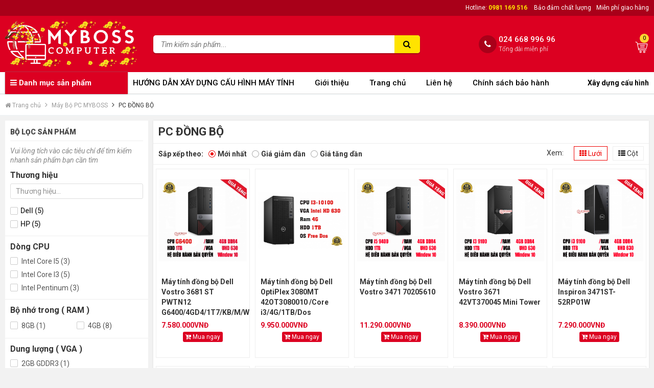

--- FILE ---
content_type: text/html; charset=UTF-8
request_url: https://www.myboss.vn/pc-dong-bo-c77.html
body_size: 11425
content:
<!DOCTYPE html PUBLIC "-//W3C//DTD XHTML 1.0 Transitional//EN" "https://www.w3.org/TR/xhtml1/DTD/xhtml1-transitional.dtd">
<html xmlns:fb="https://ogp.me/ns/fb#">
<head>
	<!-- <meta name="viewport" content="width=device-width; initial-scale=1.0; maximum-scale=1.0; user-scalable=0;" /> -->
	<meta http-equiv="Content-Type" content="text/html; charset=utf-8" />
	<title>PC ĐỒNG BỘ</title>
	<meta name="keywords" content="PC ĐỒNG BỘ" />
	<meta name="description" content="PC ĐỒNG BỘ" />
		<base href="//www.myboss.vn:443/" target="_self"/>
	<link rel="icon" href="images/favicon/7128logo-myboss-red.png">
	<meta property="fb:app_id" content="833374646824539">
	<meta property="fb:admins" content="">

	<meta property="og:title" content="PC ĐỒNG BỘ">
	<meta property="og:type" content="website">
	<meta property="og:description" content="PC ĐỒNG BỘ">
	<meta property="og:image" content="http://www.myboss.vn/images/favicon/7128logo-myboss-red.png">
	<meta property="og:site_name" content="CÔNG TY TNHH MYBOSS">
	<meta property="og:url" content="https://www.myboss.vn/pc-dong-bo-c77.html">

	<link href="https://fonts.googleapis.com/css?family=Open+Sans:400,300,600,700,300italic,400italic,600italic,700italic&amp;subset=vietnamese,latin" rel="stylesheet" type="text/css">
	<link href="https://fonts.googleapis.com/css?family=Roboto:100,100i,300,300i,400,400i,500,500i,700,700i,900,900i&amp;subset=vietnamese" rel="stylesheet">
	<link rel="stylesheet" href="https://cdnjs.cloudflare.com/ajax/libs/font-awesome/4.4.0/css/font-awesome.min.css">
	<script type="text/javascript" src="https://ajax.googleapis.com/ajax/libs/jquery/1.12.2/jquery.js"></script>
	<link href="css/jquery-ui-1.11.4/jquery-ui.min.css" type="text/css" rel="stylesheet" />
	<script type="text/javascript" src="css/jquery-ui-1.11.4/jquery-ui.min.js"></script>

	<link type="text/css" rel="stylesheet" href="css/bootstrap/bootstrap.min.css" />
	<link type="text/css" rel="stylesheet" href="css/bootstrap/bootstrap-theme.min.css" />
	<script type="text/javascript" src="css/bootstrap/bootstrap.min.js"></script>
	<link type="text/css" rel="stylesheet" href="css/normalize.css" />
	<link type="text/css" rel="stylesheet" href="css/css/layout.css" />
	<link type="text/css" rel="stylesheet" href="css/css/contact/contact.css" />
	<link type="text/css" rel="stylesheet" href="css/css/news/news.css" />
	<link type="text/css" rel="stylesheet" href="css/css/product/product.css" />
	<link type="text/css" rel="stylesheet" href="css/filter/style.min.css" />

	<script type="text/javascript" language="javascript" src="css/js/jquery.mobilemenu.js"></script>

	<link rel="stylesheet" href="css/css/flexslider/flexslider.css" type="text/css" media="screen" />
	<script src="css/css/flexslider/modernizr.js"></script>
	<script src="css/css/flexslider/jquery.flexslider.js"></script>

	<link type="text/css" rel="stylesheet" href="css/css/flexisel/style.css" />
	<script type="text/javascript" language="javascript" src="css/css/flexisel/jquery.flexisel.js"></script>
	<script type="text/javascript" language="javascript" src="css/js/jquery.elevatezoom.js"></script>

	<script type="text/javascript" language="javascript" src="css/css/bxslider/jquery.bxslider.min.js"></script>
	<link type="text/css" rel="stylesheet" href="css/css/bxslider/jquery.bxslider.css" />

	<link rel="stylesheet" href="css/css/owlcarousel/assets/owl.carousel.min.css">
	<link rel="stylesheet" href="css/css/owlcarousel/assets/owl.theme.default.min.css">

	<script src="https://cdn.jsdelivr.net/npm/lodash@4.17.11/lodash.min.js"></script>

	<script src="css/css/owlcarousel/owl.carousel.js"></script>
	<script src="css/js/jquery.elevatezoom.js"></script>
	<script type="text/javascript" src="css/js/application.js"></script>

	<!-- <script type="text/javascript" src="css/js/common.js"></script> -->

	<script type="text/javascript" src="css/fancybox/jquery.fancybox.js"></script>
	<link rel="stylesheet" type="text/css" href="css/fancybox/jquery.fancybox.css" media="screen" />

	<script type="text/javascript">
		$(document).ready(function() {
			$("#mn-0").parent().addClass('active');
			var width=$( window ).width();
			var height=$( window ).height();
			//menu mobile
			$('.taskbar-m .btn-m').mobilemenu();
			$('.menu-m').css('height',height);
			if(width>991){
				$( "li.dropdown" ).hover(function() {
					$(this).children('ul.dropdown-menu').slideDown();
				});
				$( "li.dropdown" ).mouseleave(function() {
					$(this).children('ul.dropdown-menu').slideUp();
				});
				$(".level2").each(function() {
					$(this).css("min-height", $(this).parent().parent().height());
				});
			}
			else{
				$(".top_menu .menu>p").click(function(){
					$(".top_menu .menu>ul").toggle('slow');
				});
				$(".top_menu .menu>ul>li>span").click(function(){
					$(this).parent().children("ul").toggle('slow');
				});
				$(".filter_title").click(function(){
					$(this).parent().children(".list_filter").toggle('slow');
				});
			}
			if(width>991 && width<992){
				$( ".top_menu .menu" ).hover(function() {
					$(".top_menu .menu>ul").slideDown("slow");
				});
				$( ".top_menu .menu" ).mouseleave(function() {
					$(".top_menu .menu>ul").slideUp();
				});
			}
			if(width>991){
				// $( ".top_menu .menu.show_menu" ).hover(function() {
				// 	$(".top_menu .menu>ul").slideDown("slow");
				// });
				// $( ".top_menu .menu.show_menu" ).mouseleave(function() {
				// 	$(".top_menu .menu>ul").slideUp();
				// });

				//tìm kiếm tự động
				$('.txtkeyword').closest('body').click(function() {
//			alert(123);
					if($( ".position" ).hasClass( "show" )==true)
						$('.position').removeClass('show');
				});
				$('.txtkeyword').click(function() {
					$('.position').addClass('show');
//			event.stopPropagation();
					return false;
				});
				$( ".txtkeyword" ).keyup(function() {
					var text=$(this).val();
					var path=$(this).attr('data-load');
					$.ajax({
						method: "GET",
						url: path,
						data: { text:text},
						success: function(data) {
							$('.position ').html('');
							if (data){
								$('.position').append(data);
							}
						},
					});
				});
			}
			$( ".click_me" ).click(function() {
				$(this ).parent().parent().children('ul').slideToggle( "slow", function() {});
			});


			$('.home_product.has_image .listproduct').owlCarousel({
				loop: false,
				autoplay:false,
				margin:0,
				responsiveClass:true,
				navText: ['<i class="fa fa-angle-left"></i>','<i class="fa fa-angle-right"></i>'],
				responsive:{
					0:{ items:1, nav:true, dots: false },
					350:{ items:4, nav:true, dots: false },
					600:{ items:5, nav:true, dots: false },
					992:{ items:5, nav:true, dots: false },
					1280:{ items:5, nav:true, dots: false }
				}
			});
			$('.home_product.full .listproduct').owlCarousel({
				loop: false,
				autoplay:false,
				margin:0,
				navText: ['<i class="fa fa-angle-left"></i>','<i class="fa fa-angle-right"></i>'],
				responsiveClass:true,
				responsive:{
					0:{ items:1, nav:true, dots: false },
					350:{ items:5, nav:true, dots: false },
					600:{ items:6, nav:true, dots: false },
					992:{ items:6, nav:true, dots: false },
					1280:{ items:6, nav:true, dots: false }
				}
			});
			$('.product_d-carousel').owlCarousel({
                loop: true,
                autoplay:true,
                margin:20,
                responsiveClass:true,
                responsive:{
                    0:{ items:1, nav:false, dots: false },
                    600:{ items:1, nav:false, dots: false },
                    1000:{ items:1, nav:false, dots: false }
                }
            });
			$('.partner .part').owlCarousel({
				loop: false,
				autoplay:false,
				margin:0,
				navText: ['<i class="fa fa-angle-left"></i>','<i class="fa fa-angle-right"></i>'],
				responsiveClass:true,
				responsive:{
					0:{ items:1, nav:true, dots: false },
					350:{ items:2, nav:true, dots: false },
					600:{ items:3, nav:true, dots: false },
					992:{ items:5, nav:true, dots: false },
					1200:{ items:6, nav:true, dots: false },
				}
			});
			$('.policy_carousel').owlCarousel({
                loop: true,
                autoplay:false,
                margin:20,
                responsiveClass:true,
                responsive:{
                    0:{ items:2, nav:false, dots: false },
                    600:{ items:3, nav:false, dots: false },
                    1000:{ items:4, nav:false, dots: false }
                }
            });

			$("a.detail_product_image").fancybox({
                'transitionIn'      : 'none',
                'transitionOut'     : 'none',
                'titlePosition'     : 'over',
                'titleShow'         : false,
                'arrows' : true,
                'toolbar' : true,
                'buttons' : [
                    'slideShow',
                    'fullScreen',
                    'thumbs',
                    'close'
                ],
            });

			$( ".menu_footer .title_menu" ).click(function() {
				$(this ).parent().children('.list_menu').slideToggle( "slow", function() {
					if($(this ).parent().children('.list_menu').css('display') == 'none'){
						$(this ).parent().find('i.fa-angle-up').hide('slow');
						$(this ).parent().find('i.fa-angle-down').css('display','inline-block');
					} else {
						$(this ).parent().find('i.fa-angle-up').css('display','inline-block');
						$(this ).parent().find('i.fa-angle-down').hide('slow');
					}
				});

			});
			$(".view_change span").click(function(){
				$(".view_change span").each(function() {
					$( this ).removeClass('active');
				});
				$('.listproduct').removeClass('view_grid');
				$('.listproduct').removeClass('view_list');
				$('.listproduct').addClass($(this).attr("data-class"));
				$(this).addClass('active');
			});

			$("#show_format span").click(function(){
				$("#show_format span").each(function() {
					$( this ).removeClass('active');
				});
				$('.listproduct').removeClass('view_grid');
				$('.listproduct').removeClass('view_list');
				$('.listproduct').addClass($(this).attr("data-class"));
				$(this).addClass('active');
			});

			$( ".btn_view_more" ).click(function() {
				if($('.content_news_page').hasClass('expand_text')){
					$('.content_news_page').removeClass('expand_text');
					$('.show-more .less-text').hide();
					$('.show-more .more-text').show();
				}
				else{
					$('.content_news_page').addClass('expand_text');
					$('.show-more .less-text').show();
					$('.show-more .more-text').hide();
				}
			});
		})
		$('.myTabs a').click(function (e) {
			e.preventDefault()
			$(this).tab('show')
		})

	</script>

	
</head>

<body>

<div id="fb-root"></div>
<script async defer crossorigin="anonymous" src="https://connect.facebook.net/vi_VN/sdk.js#xfbml=1&version=v3.3"></script>	<!-- Begin wrapper -->
	<div class="wrapper animate">
		<div class="menu-m">
							<ul>
												<li><a href="/huong-dan-xay-dung-cau-hinh-may-tinh-a13.html">HƯỚNG DẪN XÂY DỰNG CẤU HÌNH MÁY TÍNH</a>
															</li>
														<li><a href="/gioi-thieu-a6.html">Giới thiệu</a>
															</li>
														<li><a href="/">Trang chủ</a>
															</li>
														<li><a href="/lien-he.html">Liên hệ</a>
															</li>
														<li><a href="/chinh-sach-bao-hanh-a8.html">Chính sách bảo hành</a>
															</li>
																</ul>
						</div>
		<div class="topbar txt_center">
			<div class="container">
				<div class="hotline">Hotline: <a class="hotline" href="tel:0981 169 516"><b>0981 169 516</b></a></div>
				<div class="link_top"><a href="/chinh-sach-bao-hanh-a8.html">Bảo đảm chất lượng</a></div><div class="link_top"><a href="/cuoc-phi-van-chuyen-a3.html">Miễn phí giao hàng</a></div>			</div>
		</div>
		<div class="header">
			<div class="container">
				<div class="logo_hotline">
					<div class="taskbar-m">
							<span>
								<button type="button" class="btn-m" ></button>
								<i class="fa fa-reorder"></i>
							</span>
					</div>
					<div class="logo">
						<a href="/"><img src="images/contact/2220nam-moi-new.png" alt="CÔNG TY TNHH MYBOSS" /></a>
					</div>
					<div class="search">
						<form class="search_form" action="/tim-kiem.html" method="GET">						<input type="text" class="txtkeyword"  data-num='2' data-load="/site/getlist" name="txtkeyword" placeholder="Tìm kiếm sản phẩm..." autocomplete="off">
						<button type="submit"><i class="fa fa-search"></i></button>
						</form>						<div class="position"></div>
					</div>
					<div class="hotline_h">
						<div class="hotline-icon">
							<i class="fa fa-phone"></i>
						</div>
						<div class="hotline-content">

							<a href="tel:0982362509">024 668 996 96</a>

							<span>Tổng đài miễn phí</span>
						</div>
					</div>
					<a class="wrap_shop" href="/gio-hang.html"><span class="shop-cart">0</span></a>
				</div>

				<div class="search hidden">
					<form class="search_form" action="/tim-kiem.html" method="GET">					<input type="text" placeholder="Tìm kiếm sản phẩm..." name="txtkeyword" />
					<button type="submit"><i class="fa fa-search"></i></button>
					</form>				</div>
			</div>
		</div>

		<script type="text/javascript">
			function show_hide(obj)
			{
				ele_val = $(obj).next().css("display");
				if (ele_val == "none")
				{
					$(obj).next().fadeIn();
				}
				else
				{
					$(obj).next().fadeOut();
				}
			}
		</script>

		<div class="top_menu">
			<div class="container">
				<div class="menu show_menu ">
					<p onclick="show_hide(this);"><i class="fa fa-bars" aria-hidden="true"></i> Danh mục sản phẩm</p>
					<ul >
													<li>
								<img src="images/menu/39592758pngtree-phone-system-element-vector-icon-icon-png-image8896437.png" alt="icon" title="icon">
								<h3><a href="/hang-thanh-ly-Ca91.html">HÀNG THANH LÝ																	</a>
								</h3>
															</li>
														<li>
								<img src="images/menu/857pngtree-desktop-computer-icon-in-line-style-png-image1728122.jpg" alt="icon" title="icon">
								<h3><a href="/linh-kien-2nd-c86.html">LINH KIỆN - MÁY BỘ 2ND																	</a>
								</h3>
															</li>
														<li>
								<img src="images/menu/2102758pngtree-phone-system-element-vector-icon-icon-png-image8896437.png" alt="icon" title="icon">
								<h3><a href="/combo-gia-tot-c87.html">COMBO GIÁ TỐT																	</a>
								</h3>
															</li>
														<li>
								<img src="images/menu/8728combo-thom.png" alt="icon" title="icon">
								<h3><a href="/cau-hinh-game-net-c68.html">CẤU HÌNH GAME NET																	</a>
								</h3>
															</li>
														<li>
								<img src="images/menu/8928loa.png" alt="icon" title="icon">
								<h3><a href="/man-hinh-may-tinh-c82.html">TAI NGHE, LOA MIC, WEBCAM									<span><i class="fa fa-caret-down"></i></span>								</a>
								</h3>
																	<div class="subcate">
																						<div class="submenut">
													<a href="/microphone-c83.html">Mic đàm thoại</a>
												</div>
																								<div class="submenut">
													<a href="/tai-nghe-choi-game-c13.html">Tai nghe chơi game</a>
												</div>
																								<div class="submenut">
													<a href="loa-gaming-c44">Loa Gaming</a>
												</div>
																								<div class="submenut">
													<a href="webcam-c48">Webcam</a>
												</div>
																					</div>
																</li>
														<li>
								<img src="images/menu/87331778mouse.png" alt="icon" title="icon">
								<h3><a href="/thiet-bi-choi-game-Ca1.html">PHÍM CHUỘT, GHẾ, GEAR									<span><i class="fa fa-caret-down"></i></span>								</a>
								</h3>
																	<div class="subcate">
																						<div class="submenut">
													<a href="thiet-bi-streamer-c57">Thiết bị Streamer</a>
												</div>
																								<div class="submenut">
													<a href="ban-di-chuot-choi-game-c11">Bàn di chuột chơi game</a>
												</div>
																								<div class="submenut">
													<a href="ban-phim-choi-game-c12">Bàn phím chơi game</a>
												</div>
																								<div class="submenut">
													<a href="tay-cam-choi-game-c14">Tay cầm chơi game</a>
												</div>
																								<div class="submenut">
													<a href="ban-ghe-choi-game-c15">Bàn - Ghế chơi game</a>
												</div>
																								<div class="submenut">
													<a href="chuot-choi-game-c10">Chuột chơi game</a>
												</div>
																								<div class="submenut">
													<a href="phu-kien-gaming-c6">Phụ kiện gear gaming</a>
												</div>
																					</div>
																</li>
														<li>
								<img src="images/menu/2614594monitor-keyboard-and-mouse.png" alt="icon" title="icon">
								<h3><a href="/may-bo-pc-myboss-Ca2.html">MÁY BỘ PC MYBOSS									<span><i class="fa fa-caret-down"></i></span>								</a>
								</h3>
																	<div class="subcate">
																						<div class="submenut">
													<a href="/pc--htpc-mini-itx-c78.html">PC HTPC mini ITX</a>
												</div>
																								<div class="submenut">
													<a href="/pc-dong-bo-c77.html">PC ĐỒNG BỘ</a>
												</div>
																								<div class="submenut">
													<a href="pc-nox-render-c56">PC NOX, RENDER</a>
												</div>
																								<div class="submenut">
													<a href="pc-gaming-c49">PC GAMING</a>
												</div>
																								<div class="submenut">
													<a href="pc-van-phong-c50">PC VĂN PHÒNG</a>
												</div>
																								<div class="submenut">
													<a href="pc-workstation-c51">PC WORKSTATION, ADOBE CC</a>
												</div>
																					</div>
																</li>
														<li>
								<img src="images/menu/89769826mouse-pointer-arrow-on-laptop-black-screen.png" alt="icon" title="icon">
								<h3><a href="/laptop-choi-game-c3.html">LAPTOP - MT XÁCH TAY									<span><i class="fa fa-caret-down"></i></span>								</a>
								</h3>
																	<div class="subcate">
																						<div class="submenut">
													<a href="/laptop-do-hoa-kien-truc-c81.html">Laptop Đồ Họa, Kiến Trúc</a>
												</div>
																								<div class="submenut">
													<a href="/laptop-van-phong-c80.html">Laptop Văn Phòng</a>
												</div>
																								<div class="submenut">
													<a href="/laptop-gaming-c79.html">Laptop Gaming</a>
												</div>
																					</div>
																</li>
														<li>
								<img src="images/menu/5379540graphics-card.png" alt="icon" title="icon">
								<h3><a href="linh-kien-may-tinh-c4">LINH KIỆN MÁY TÍNH									<span><i class="fa fa-caret-down"></i></span>								</a>
								</h3>
																	<div class="subcate">
																						<div class="submenut">
													<a href="mainboard-bo-mach-chu-c17">Mainboard-Bo mạch chủ</a>
												</div>
																								<div class="submenut">
													<a href="cpu---bo-vi-xu-ly-c16">CPU - Bộ vi xử lý</a>
												</div>
																								<div class="submenut">
													<a href="ram---bo-nho-trong-c18">Ram - Bộ nhớ trong</a>
												</div>
																								<div class="submenut">
													<a href="vga---card-man-hinh-c19">VGA - Card Màn hình</a>
												</div>
																								<div class="submenut">
													<a href="hdd---o-cung-c20">HDD - Ổ cứng</a>
												</div>
																								<div class="submenut">
													<a href="ssd-o-cung-the-ran-c21">SSD-Ổ cứng thể rắn</a>
												</div>
																								<div class="submenut">
													<a href="psu-nguon-may-tinh-c22">PSU-Nguồn máy tính</a>
												</div>
																								<div class="submenut">
													<a href="case-vo-may-tinh-c23">Case-Vỏ máy tính</a>
												</div>
																								<div class="submenut">
													<a href="/tan-nhiet-may-tinh-c25.html">Phụ kiện máy tính</a>
												</div>
																					</div>
																</li>
														<li>
								<img src="images/menu/5949monitor-wide.png" alt="icon" title="icon">
								<h3><a href="/man-hinh-may-tinh-c84.html">MÀN HÌNH MÁY TÍNH																	</a>
								</h3>
															</li>
														<li>
								<img src="images/menu/3986dac00aa2a1a968cb8dcffa03f86870408a3fdc520add2c722b1513c41ab89332qcklargeti9packaging.png1850x800q100crop-scaleoptimizesubsampling-2.png" alt="icon" title="icon">
								<h3><a href="/tan-nhiet-may-tinh-c62.html">TẢN NHIỆT MÁY TÍNH									<span><i class="fa fa-caret-down"></i></span>								</a>
								</h3>
																	<div class="subcate">
																						<div class="submenut">
													<a href="/phu-kien-tan-nhiet-c67.html">Phụ Kiện Tản Nhiệt</a>
												</div>
																								<div class="submenut">
													<a href="/quat-lam-mat-c66.html">Quạt Làm Mát</a>
												</div>
																								<div class="submenut">
													<a href="/tan-nuoc-all-in-one-c63.html">Tản Nước All In One</a>
												</div>
																								<div class="submenut">
													<a href="/tan-nhiet-nuoc-custom-c65.html">Tản Nhiệt Nước Custom</a>
												</div>
																								<div class="submenut">
													<a href="/tan-nhiet-khi-c64.html">Tản Nhiệt Khí</a>
												</div>
																					</div>
																</li>
							
					</ul>
				</div>
									<!-- Begin menu -->
					<div class="menu_main ">
						<ul>
							<li><a id="mn-100" href="/huong-dan-xay-dung-cau-hinh-may-tinh-a13.html">HƯỚNG DẪN XÂY DỰNG CẤU HÌNH MÁY TÍNH</a></li><li><a id="mn-11" href="/gioi-thieu-a6.html">Giới thiệu</a></li><li><a id="mn-10" href="/">Trang chủ</a></li><li><a id="mn-12" href="/lien-he.html">Liên hệ</a></li><li><a id="mn-53" href="/chinh-sach-bao-hanh-a8.html">Chính sách bảo hành</a></li>						</ul>
					</div>
					<!-- End menu -->
					
				<div class="build">
										<div class="label">
						<a href="javascript:;" class="label" style="color: #000;">Xây dựng cấu hình </a>
					</div>
				</div>
			</div>
		</div>
		<!-- Begin container-vina -->
		<div class="breadcum">
	<div class="container">
		<div class="navbar-vina"><a href="/"><i class="fa fa-home"></i>Trang chủ</a><a href="/may-bo-pc-myboss-Ca2.html">Máy Bộ PC MYBOSS</a><a href="/pc-dong-bo-c77.html">PC ĐỒNG BỘ</a></div>
	</div>
</div>
<div class="content ">
	<div class="container">

			<div class="left">
				
<div class="_box" id="filter_search">
    <p>Bộ lọc sản phẩm</p>
    <em style="display: block; line-height: 18px; color: #888; margin-bottom: 10px;">Vui lòng tích vào các tiêu chí để tìm kiếm nhanh sản phẩm bạn cần tìm</em>
        <input id="url_submit" type="hidden" value="/pc-dong-bo-c77.html">

    <div class="filter_brand">
        <p class="in_title">Thương hiệu</p>
                    <input type="text" id="keyword_brand" placeholder="Thương hiệu...">
            <div>
                <div class="row">
                                                <div class="col-xs-12">
                                <label data-brand="dell" title="Dell">
                                    <input type="checkbox" name="filter_brand"  value="35">
                                    Dell (5)                                </label>
                            </div>
                                                        <div class="col-xs-12">
                                <label data-brand="hp" title="HP">
                                    <input type="checkbox" name="filter_brand"  value="74">
                                    HP (5)                                </label>
                            </div>
                                            </div>
            </div>
                </div>
    <div class="seperate hidden"></div>
    <div class="filter_price _filter hidden">
        <p class="in_title">Giá</p>
        <div>
            <label><input type="checkbox" name="filter_price"  value="0-100000"> Dưới 100.000đ</label><label><input type="checkbox" name="filter_price"  value="5000000-10000000"> 5.000.000đ - 10.000.000đ</label>        </div>
    </div>

    <div class="filter_prop">
                            <div class="seperate"></div>
                    <div class="_filter">
                        <p class="in_title">Dòng CPU</p>
                        <div>
                            <label><input type="checkbox" name="filter_prop" value="7"> Intel Core I5 (3)</label><label><input type="checkbox" name="filter_prop" value="6"> Intel Core I3 (5)</label><label><input type="checkbox" name="filter_prop" value="5"> Intel Pentinum (3)</label>                        </div>
                    </div>
                                        <div class="seperate"></div>
                    <div class="_filter">
                        <p class="in_title">Bộ nhớ trong ( RAM )</p>
                        <div>
                            <div class="row">                                        <div class="col-xs-6">
                                            <label><input type="checkbox" name="filter_prop" value="12"> 8GB (1)</label>
                                        </div>
                                                                                <div class="col-xs-6">
                                            <label><input type="checkbox" name="filter_prop" value="11"> 4GB (8)</label>
                                        </div>
                                        </div>                        </div>
                    </div>
                                        <div class="seperate"></div>
                    <div class="_filter">
                        <p class="in_title">Dung lượng ( VGA )</p>
                        <div>
                            <label><input type="checkbox" name="filter_prop" value="22"> 2GB GDDR3 (1)</label>                        </div>
                    </div>
                                        <div class="seperate"></div>
                    <div class="_filter">
                        <p class="in_title">Dung lượng</p>
                        <div>
                            <div class="row">                                        <div class="col-xs-6">
                                            <label><input type="checkbox" name="filter_prop" value="26"> 1TB (9)</label>
                                        </div>
                                        </div>                        </div>
                    </div>
                                        <div class="seperate"></div>
                    <div class="_filter">
                        <p class="in_title">VGA NVIDIA GTX - RTX</p>
                        <div class="scroll_bar">
                                                    </div>
                    </div>
                                        <div class="seperate"></div>
                    <div class="_filter">
                        <p class="in_title">VGA AMD RX</p>
                        <div>
                                                    </div>
                    </div>
                        </div>
</div>


							</div>

			<div class="wrap_border right">

				<div class="content_product_head">
					<h1 class="title_left">PC ĐỒNG BỘ</h1>
					<div class="tool_box">
						<div class="left_tool_box">
							<label>Sắp xếp theo:</label>
							<label class="d-none d-md-block"><input name="order_by" checked="checked" type="radio" value="1">Mới nhất</label><label class="d-none d-md-block"><input name="order_by"  type="radio" value="2">Giá giảm dần</label><label class="d-none d-md-block"><input name="order_by"  type="radio" value="3">Giá tăng dần</label>						</div>
						<div class="right_tool_box" id="show_format">
							<span>Xem:</span>
							<span data-class="view_grid" class="active"><i class="fa fa-th" aria-hidden="true"></i> Lưới</span>
							<span data-class="view_list"><i class="fa fa-th-list" aria-hidden="true"></i> Cột</span>
						</div>
						<div class="clearfix"></div>
					</div>
				</div>


									<div class=" listproduct view_grid">
													<div class="col-xs-6 col-sm-4 col-md-3 item">
								<div class="box_p">
									<a class="scale" href="/pc-dong-bo-c77/may-tinh-dong-bo-dell-vostro-3681-st-pwtn12-g64004gd41t7kbmw10sl-p3363.htm" title="Máy tính đồng bộ Dell Vostro 3681 ST PWTN12 G6400/4GD4/1T7/KB/M/W10SL"><img src="images/attachment/thumb/3995g6400-dell.jpg" alt="Máy tính đồng bộ Dell Vostro 3681 ST PWTN12 G6400/4GD4/1T7/KB/M/W10SL" title="Máy tính đồng bộ Dell Vostro 3681 ST PWTN12 G6400/4GD4/1T7/KB/M/W10SL" /></a>
									<h3><a class="name" href="/pc-dong-bo-c77/may-tinh-dong-bo-dell-vostro-3681-st-pwtn12-g64004gd41t7kbmw10sl-p3363.htm">Máy tính đồng bộ Dell Vostro 3681 ST PWTN12 G6400/4GD4/1T7/KB/M/W10SL</a></h3>

									<p class="price_product">
																				<span class="nowPrice">
											7.580.000VNĐ										</span>
									</p>

									<div class="addcart2">
                                        <a href="/site/addCart?product_cart=3363&quantity_cart=1" class="icon add_icon"><i class="fa fa-cart-plus"></i> Mua ngay</a>
                                    </div>
								</div>
							</div>
														<div class="col-xs-6 col-sm-4 col-md-3 item">
								<div class="box_p">
									<a class="scale" href="/pc-dong-bo-c77/may-tinh-dong-bo-dell-optiplex-3080mt-42ot3080010-core-i34g1tbdos-p3362.htm" title="Máy tính đồng bộ Dell OptiPlex 3080MT 42OT3080010 /Core i3/4G/1TB/Dos"><img src="images/attachment/thumb/18923611941399optiplex3080mtha1.jpg" alt="Máy tính đồng bộ Dell OptiPlex 3080MT 42OT3080010 /Core i3/4G/1TB/Dos" title="Máy tính đồng bộ Dell OptiPlex 3080MT 42OT3080010 /Core i3/4G/1TB/Dos" /></a>
									<h3><a class="name" href="/pc-dong-bo-c77/may-tinh-dong-bo-dell-optiplex-3080mt-42ot3080010-core-i34g1tbdos-p3362.htm">Máy tính đồng bộ Dell OptiPlex 3080MT 42OT3080010 /Core i3/4G/1TB/Dos</a></h3>

									<p class="price_product">
																				<span class="nowPrice">
											9.950.000VNĐ										</span>
									</p>

									<div class="addcart2">
                                        <a href="/site/addCart?product_cart=3362&quantity_cart=1" class="icon add_icon"><i class="fa fa-cart-plus"></i> Mua ngay</a>
                                    </div>
								</div>
							</div>
														<div class="col-xs-6 col-sm-4 col-md-3 item">
								<div class="box_p">
									<a class="scale" href="/pc-dong-bo-c77/M%C3%A1y+t%C3%ADnh+%C4%91%E1%BB%93ng+b%E1%BB%99+Dell+Vostro+3471+70205610-p2780.htm" title="Máy tính đồng bộ Dell Vostro 3471 70205610"><img src="images/attachment/thumb/6698may-dong-bo.png" alt="Máy tính đồng bộ Dell Vostro 3471 70205610" title="Máy tính đồng bộ Dell Vostro 3471 70205610" /></a>
									<h3><a class="name" href="/pc-dong-bo-c77/M%C3%A1y+t%C3%ADnh+%C4%91%E1%BB%93ng+b%E1%BB%99+Dell+Vostro+3471+70205610-p2780.htm">Máy tính đồng bộ Dell Vostro 3471 70205610</a></h3>

									<p class="price_product">
																				<span class="nowPrice">
											11.290.000VNĐ										</span>
									</p>

									<div class="addcart2">
                                        <a href="/site/addCart?product_cart=2780&quantity_cart=1" class="icon add_icon"><i class="fa fa-cart-plus"></i> Mua ngay</a>
                                    </div>
								</div>
							</div>
														<div class="col-xs-6 col-sm-4 col-md-3 item">
								<div class="box_p">
									<a class="scale" href="/pc-dong-bo-c77/M%C3%A1y+t%C3%ADnh+%C4%91%E1%BB%93ng+b%E1%BB%99+Dell+Vostro+3671+42VT370045+Mini+Tower-p2779.htm" title="Máy tính đồng bộ Dell Vostro 3671 42VT370045 Mini Tower"><img src="images/attachment/thumb/1094may-dong-bo.png" alt="Máy tính đồng bộ Dell Vostro 3671 42VT370045 Mini Tower" title="Máy tính đồng bộ Dell Vostro 3671 42VT370045 Mini Tower" /></a>
									<h3><a class="name" href="/pc-dong-bo-c77/M%C3%A1y+t%C3%ADnh+%C4%91%E1%BB%93ng+b%E1%BB%99+Dell+Vostro+3671+42VT370045+Mini+Tower-p2779.htm">Máy tính đồng bộ Dell Vostro 3671 42VT370045 Mini Tower</a></h3>

									<p class="price_product">
																				<span class="nowPrice">
											8.390.000VNĐ										</span>
									</p>

									<div class="addcart2">
                                        <a href="/site/addCart?product_cart=2779&quantity_cart=1" class="icon add_icon"><i class="fa fa-cart-plus"></i> Mua ngay</a>
                                    </div>
								</div>
							</div>
														<div class="col-xs-6 col-sm-4 col-md-3 item">
								<div class="box_p">
									<a class="scale" href="/pc-dong-bo-c77/M%C3%A1y+t%C3%ADnh+%C4%91%E1%BB%93ng+b%E1%BB%99+Dell+Inspiron+3471ST-+52RP01W-p2778.htm" title="Máy tính đồng bộ Dell Inspiron 3471ST- 52RP01W"><img src="images/attachment/thumb/4694may-dong-bo.png" alt="Máy tính đồng bộ Dell Inspiron 3471ST- 52RP01W" title="Máy tính đồng bộ Dell Inspiron 3471ST- 52RP01W" /></a>
									<h3><a class="name" href="/pc-dong-bo-c77/M%C3%A1y+t%C3%ADnh+%C4%91%E1%BB%93ng+b%E1%BB%99+Dell+Inspiron+3471ST-+52RP01W-p2778.htm">Máy tính đồng bộ Dell Inspiron 3471ST- 52RP01W</a></h3>

									<p class="price_product">
																				<span class="nowPrice">
											7.290.000VNĐ										</span>
									</p>

									<div class="addcart2">
                                        <a href="/site/addCart?product_cart=2778&quantity_cart=1" class="icon add_icon"><i class="fa fa-cart-plus"></i> Mua ngay</a>
                                    </div>
								</div>
							</div>
														<div class="col-xs-6 col-sm-4 col-md-3 item">
								<div class="box_p">
									<a class="scale" href="/pc-dong-bo-c77/may-tinh-dong-bo-dell-vostro-3471st--46r631w-p2777.htm" title="Máy tính đồng bộ Dell Vostro 3471ST- 46R631W"><img src="images/attachment/thumb/4862may-dong-bo-dell.png" alt="Máy tính đồng bộ Dell Vostro 3471ST- 46R631W" title="Máy tính đồng bộ Dell Vostro 3471ST- 46R631W" /></a>
									<h3><a class="name" href="/pc-dong-bo-c77/may-tinh-dong-bo-dell-vostro-3471st--46r631w-p2777.htm">Máy tính đồng bộ Dell Vostro 3471ST- 46R631W</a></h3>

									<p class="price_product">
																					<span class="oldPrice">7.490.000VNĐ</span>
											<span class="saleoff">-3%</span>
																				<span class="nowPrice">
											7.290.000VNĐ										</span>
									</p>

									<div class="addcart2">
                                        <a href="/site/addCart?product_cart=2777&quantity_cart=1" class="icon add_icon"><i class="fa fa-cart-plus"></i> Mua ngay</a>
                                    </div>
								</div>
							</div>
														<div class="col-xs-6 col-sm-4 col-md-3 item">
								<div class="box_p">
									<a class="scale" href="/pc-dong-bo-c77/may-tinh-dong-bo-hp-390-m01-f0303d-7xe18aa-p2776.htm" title="Máy tính đồng bộ HP 390 M01-F0303d 7XE18AA"><img src="images/attachment/thumb/2345may-dong-bo.png" alt="Máy tính đồng bộ HP 390 M01-F0303d 7XE18AA" title="Máy tính đồng bộ HP 390 M01-F0303d 7XE18AA" /></a>
									<h3><a class="name" href="/pc-dong-bo-c77/may-tinh-dong-bo-hp-390-m01-f0303d-7xe18aa-p2776.htm">Máy tính đồng bộ HP 390 M01-F0303d 7XE18AA</a></h3>

									<p class="price_product">
																					<span class="oldPrice">7.490.000VNĐ</span>
											<span class="saleoff">-1%</span>
																				<span class="nowPrice">
											7.390.000VNĐ										</span>
									</p>

									<div class="addcart2">
                                        <a href="/site/addCart?product_cart=2776&quantity_cart=1" class="icon add_icon"><i class="fa fa-cart-plus"></i> Mua ngay</a>
                                    </div>
								</div>
							</div>
														<div class="col-xs-6 col-sm-4 col-md-3 item">
								<div class="box_p">
									<a class="scale" href="/pc-dong-bo-c77/may-tinh-dong-bo-hp-desktop-pro-g3-9ge24pa-p2775.htm" title="Máy tính đồng bộ HP Desktop Pro G3 9GE24PA"><img src="images/attachment/thumb/5707may-dong-bo-fix-win.png" alt="Máy tính đồng bộ HP Desktop Pro G3 9GE24PA" title="Máy tính đồng bộ HP Desktop Pro G3 9GE24PA" /></a>
									<h3><a class="name" href="/pc-dong-bo-c77/may-tinh-dong-bo-hp-desktop-pro-g3-9ge24pa-p2775.htm">Máy tính đồng bộ HP Desktop Pro G3 9GE24PA</a></h3>

									<p class="price_product">
																				<span class="nowPrice">
											8.490.000VNĐ										</span>
									</p>

									<div class="addcart2">
                                        <a href="/site/addCart?product_cart=2775&quantity_cart=1" class="icon add_icon"><i class="fa fa-cart-plus"></i> Mua ngay</a>
                                    </div>
								</div>
							</div>
														<div class="col-xs-6 col-sm-4 col-md-3 item">
								<div class="box_p">
									<a class="scale" href="/pc-dong-bo-c77/may-tinh-dong-bo-hp-pavilion-590-p0112d-6dv45aa-p2773.htm" title="Máy tính đồng bộ HP S01-pF0102d 7XE21AA"><img src="images/attachment/thumb/6602may-dong-bo-i5-9400.png" alt="Máy tính đồng bộ HP S01-pF0102d 7XE21AA" title="Máy tính đồng bộ HP S01-pF0102d 7XE21AA" /></a>
									<h3><a class="name" href="/pc-dong-bo-c77/may-tinh-dong-bo-hp-pavilion-590-p0112d-6dv45aa-p2773.htm">Máy tính đồng bộ HP S01-pF0102d 7XE21AA</a></h3>

									<p class="price_product">
																				<span class="nowPrice">
											11.190.000VNĐ										</span>
									</p>

									<div class="addcart2">
                                        <a href="/site/addCart?product_cart=2773&quantity_cart=1" class="icon add_icon"><i class="fa fa-cart-plus"></i> Mua ngay</a>
                                    </div>
								</div>
							</div>
														<div class="col-xs-6 col-sm-4 col-md-3 item">
								<div class="box_p">
									<a class="scale" href="/pc-dong-bo-c77/may-tinh-dong-bo-hp-280-pro-g5-mt-9gb23pa-p2772.htm" title="Máy tính đồng bộ HP 280 Pro G5 MT 9GB23PA"><img src="images/attachment/thumb/9223may-dong-bo-free-uiw.png" alt="Máy tính đồng bộ HP 280 Pro G5 MT 9GB23PA" title="Máy tính đồng bộ HP 280 Pro G5 MT 9GB23PA" /></a>
									<h3><a class="name" href="/pc-dong-bo-c77/may-tinh-dong-bo-hp-280-pro-g5-mt-9gb23pa-p2772.htm">Máy tính đồng bộ HP 280 Pro G5 MT 9GB23PA</a></h3>

									<p class="price_product">
																				<span class="nowPrice">
											8.490.000VNĐ										</span>
									</p>

									<div class="addcart2">
                                        <a href="/site/addCart?product_cart=2772&quantity_cart=1" class="icon add_icon"><i class="fa fa-cart-plus"></i> Mua ngay</a>
                                    </div>
								</div>
							</div>
														<div class="col-xs-6 col-sm-4 col-md-3 item">
								<div class="box_p">
									<a class="scale" href="/pc-dong-bo-c77/may-tinh-dong-bo-hp-pavilion-590-p0112d-6dv45aa-p2771.htm" title="Máy tính đồng bộ HP Pavilion 590-p0112d 6DV45AA"><img src="images/attachment/thumb/5561may-dong-bo.png" alt="Máy tính đồng bộ HP Pavilion 590-p0112d 6DV45AA" title="Máy tính đồng bộ HP Pavilion 590-p0112d 6DV45AA" /></a>
									<h3><a class="name" href="/pc-dong-bo-c77/may-tinh-dong-bo-hp-pavilion-590-p0112d-6dv45aa-p2771.htm">Máy tính đồng bộ HP Pavilion 590-p0112d 6DV45AA</a></h3>

									<p class="price_product">
																				<span class="nowPrice">
											12.890.000VNĐ										</span>
									</p>

									<div class="addcart2">
                                        <a href="/site/addCart?product_cart=2771&quantity_cart=1" class="icon add_icon"><i class="fa fa-cart-plus"></i> Mua ngay</a>
                                    </div>
								</div>
							</div>
												</div>
								</div>


	</div>
</div>
		<!-- end container-vina -->
					<div class="partner owl_product">
				<div class="container">
					<div class="wrap_border">
						<p class="title">Các thương hiệu lớn</p>
						<div class="part owl-carousel owl-theme">
							<div class='block_part'><a href="https://myboss.vn/tim-kiem.html?txtkeyword=asus"><img src="/images/partner/6910asus-logo-vector.png" alt="6" /></a></div><div class='block_part'><a href="https://myboss.vn/tim-kiem.html?txtkeyword=asrock"><img src="/images/partner/7190asrocklogo.svg.png" alt="5" /></a></div><div class='block_part'><a href="https://myboss.vn/tim-kiem.html?txtkeyword=gigabyte"><img src="/images/partner/6340giga.png" alt="Gigabyte" /></a></div><div class='block_part'><a href="https://myboss.vn/tim-kiem.html?txtkeyword=m%C3%A0n+h%C3%ACnh+lg"><img src="/images/partner/6792partner3.jpg" alt="Màn hình LG" /></a></div><div class='block_part'><a href="https://myboss.vn/tim-kiem.html?txtkeyword=corsair"><img src="/images/partner/5730corsair-logo-preview-400x400-copy.png" alt="Corsair" /></a></div><div class='block_part'><a href="https://myboss.vn/tim-kiem.html?txtkeyword=logitech"><img src="/images/partner/1774logotech-logo.png" alt="Logitech" /></a></div>						</div>
					</div>
				</div>
			</div>
					<div class="menu_footer">
			<div class="container">
											<div class="col-md-2">
								<p class="title_menu">THÔNG TIN LIÊN HỆ <i class="fa fa-angle-down"></i><i class="fa fa-angle-up"></i></p>
								<div class="list_menu">
									<a href="/gioi-thieu-a6.html">Về chúng tôi</a><a href="/thong-tin-tai-khoan-ngan-hang-a12.html">Thông tin tài khoản ngân hàng</a><a href="/thong-tin-tuyen-dung-a16.html">Thông tin tuyển dụng</a>								</div>
							</div>

														<div class="col-md-2">
								<p class="title_menu">CHÍNH SÁCH VÀ HƯỚNG DẪN <i class="fa fa-angle-down"></i><i class="fa fa-angle-up"></i></p>
								<div class="list_menu">
									<a href="/huong-dan-mua-hang-a1.html">Hướng dẫn mua hàng</a><a href="/chinh-sach-tra-gop-a11.html">Chính sách trả góp</a><a href="/chinh-sach-giao-hang-a10.html">Chính sách giao hàng</a><a href="/mot-so-cau-hoi-khi-mua-pc-tai-myboss-a14.html">Một số câu hỏi khi mua PC tại MYBOSS</a>								</div>
							</div>

														<div class="col-md-2">
								<p class="title_menu">Kết nối <i class="fa fa-angle-down"></i><i class="fa fa-angle-up"></i></p>
								<div class="list_menu">
									<a href="/khuyen-mai-myboss-a17.html">Khuyến Mại MYBOSS</a><a href="/chung-nhan-tu-hang.--a15.html">Chứng nhận từ hãng</a><a href="https://www.facebook.com/MyBossComputer/">Facebook</a><a href="https://shopee.vn/myboss.sp">Shopee</a><a href="https://www.tiktok.com/@myboss_computer">TikTok</a>								</div>
							</div>

										</div>
		</div>
		<!-- Begin footer -->
		<div class="footer">
			<div class="container">
									<div class="payment">
						<p class="title_pay">Phương thức thanh toán</p>
						<div >
							<div><a href="#"><img src="/images/partner/3443pay1.png" alt="Thanh toán" /></a></div><div><a><img src="/images/partner/3645pay3.png" alt="Thanh toán 3" /></a></div><div><a><img src="/images/partner/6444pay4.png" alt="Thanh toán" /></a></div><div><a><img src="/images/partner/362pay2.png" alt="Thanh toán" /></a></div>						</div>
					</div>
									<div class="social">
					<div class="title_pay">Kết nối với chúng tôi</div>
					<a target="_blank" class="facebook_icon" href="#"><i class="fa fa-facebook" ></i></a>					<a target="_blank" class="google"><i class="fa fa-google-plus"></i></a>					<a target="_blank" class="twitter_url"><i class="fa fa-twitter"></i></a>					<a target="_blank" class="youtube"><i class="fa fa-youtube"></i></a>				</div>
				<div class="register txt_center">
					<p class="title_pay">Đăng ký nhận tin</p>
					<p >Nhận thông tin sản phẩm mới nhất, tin khuyến mãi và nhiều hơn nữa.</p>

					<form class="register_form">
						<div><input type="text" class="maildk txt" placeholder="Email"></div>
						<div class="btdk_w"><p class="btdk">Đăng ký</p></div>
					</form>
					<script type="text/javascript">
						$( ".btdk" ).click(function()  {
							var name=$(".namedk").val();
							var mail=$(".maildk").val();
							var re = /[A-Z0-9._%+-]+@[A-Z0-9.-]+.[A-Z]{2,4}/igm;
							var chuoi='';
							if(name==''){
								alert('Chưa nhập họ tên!');
								$(".namedk").focus();
							}
							else{
								if(mail == ''){
									alert('Email chưa nhập!');
									$(".maildk").focus();
								}
								else {
									if ( !re.test(mail))
									{
										$(".maildk").val('');
										$(".maildk").focus();
										alert('Định dạng email không đúng! Đề nghị nhập lại email.');
									}
									else {
										$.ajax({
											type: "POST",
											url: "/site/savemail",
											dataType: 'json',
											data:{ name: name,mail:mail},
											cache: false,
											success: function(data) {
												alert('Đăng ký thành công! Chúng tôi sẽ liên hệ lại với bạn sớm nhất.');
												$(".namedk").val('');
												$(".maildk").val('');
											}
										});
									}
								}

							}

						});
					</script>
				</div>
			</div>

			<div class="container footer_info">
				<div class="logo_footer">
					<img src="images/contact/9235693logo-myboss-red.png" alt="CÔNG TY TNHH MYBOSS"/>
				</div>

				<div class="info">
					<p><strong>*CÔNG TY TNHH MYBOSS </strong></p>

<p>- Số 2 Phố Chùa Quỳnh - P. Bạch Mai - Hà Nội <em><strong><a href="http://goo.gl/maps/J5s29Z4dsdQ2"><span style="color:#e74c3c">(Bản Đồ)</span></a></strong></em></p>

<p>-Tư vấn bán hàng CS Chùa Quỳnh: <strong>0981 169 516 - ​0981 155 516</strong></p>

<p>- Số 399B Vũ Tông Phan - Q.Thanh Xuân - Hà Nội <em><strong><a href="https://goo.gl/maps/5yH4dDFXoBuL15Ye7"><span style="color:#e74c3c">(</span></a><span style="color:#e74c3c">tạm đóng bảo trì)</span></strong></em></p>

<p><strong>*Thời gian làm việc Showroom từ 08:45 - 19:00 (Hằng ngày)</strong></p>

<p><strong>*Bán buôn, Game net, Dự Án: 0979 153 556 (Tuấn Anh)</strong></p>

<p>*Email: anh.myboss@gmail.com</p>
				</div>
			</div>


		</div>
<!--		<div class="go-top"><a href="#"><img src="css/images/icon-back-top.png" alt="go top" /><br />LÊN ĐẦU TRANG</a></div>-->
		<!-- End footer -->
		<div class="copyright">
			<div class="container">
				<p>CÔNG TY TNHH MYBOSS. <a class="hidden" href="https://vinaweb.vn" target="_blank" title="Thiết kế web">Thiết kế web bởi Vinaweb</a></p>
				<p>Giấy chứng nhận đăng ký kinh doanh Số 0105892332 cấp ngày 22 tháng 05 năm 2012 bởi Sở Kế Hoạch và Đầu Tư Thành Phố Hà Nội</p>
				<p> Công ty <a href="https://vinaweb.net">Thiết kế website Vinaweb</a> chuyên nghiệp</p>
			</div>
		</div>


		<!-- End bottom_box -->


	</div>
	<!-- End wrapper -->


	<!--Start of Tawk.to Script-->
<script type="text/javascript">
var Tawk_API=Tawk_API||{}, Tawk_LoadStart=new Date();
(function(){
var s1=document.createElement("script"),s0=document.getElementsByTagName("script")[0];
s1.async=true;
s1.src='https://embed.tawk.to/55c1a929ea90c3c62eb8a560/default';
s1.charset='UTF-8';
s1.setAttribute('crossorigin','*');
s0.parentNode.insertBefore(s1,s0);
})();
</script>
<!--End of Tawk.to Script-->	<div id="myCart" class="modal fade" role="dialog">
		<div class="modal-dialog">

			<!-- Modal content-->
			<div class="modal-content">
				<div class="modal-header">
					<button type="button" class="close" data-dismiss="modal">&times;</button>
					<p class="modal-title">Giỏ hàng</p>
				</div>
				<div class="modal-body">
					<div class="info-vinacart">
						<div class="payment_step">
							<div style="font-weight: bold; text-align: center; padding: 30px 0;">Bạn không có sản phẩm nào trong giỏ hàng!</div>						</div>
					</div>
				</div>
				<div class="modal-footer">
					<button type="button" class="btn btn-default" data-dismiss="modal">Đóng</button>
				</div>
			</div>

		</div>
	</div>
	<div class="coccoc-alo-phone coccoc-alo-green coccoc-alo-show " id="coccoc-alo-phoneIcon">
		<div class="coccoc-alo-ph-circle"></div>
		<div class="coccoc-alo-ph-circle-fill"></div>
		<a id="CallButton" href="tel:0981 169 516"><div class="coccoc-alo-ph-img-circle"></div></a>
	</div>


	<script>
		$(document).ready(function(){
			
			//====================== Cookie =====================
			function setCookie(cname, cvalue, exdays) {
				var d = new Date();
				d.setTime(d.getTime() + (exdays*24*60*60*1000));
				var expires = "expires="+d.toGMTString();
				document.cookie = cname + "=" + cvalue + "; " + expires;
			}

			function deleteCookie(cname) {
				document.cookie = cname + "=; expires=Thu, 01 Jan 1990 00:00:00 UTC";
			}

			function getCookie(cname) {
				var name = cname + "=";
				var ca = document.cookie.split(';');
				for(var i=0; i<ca.length; i++) {
					var c = ca[i];
					while (c.charAt(0)==' ') c = c.substring(1);
					if (c.indexOf(name) != -1) return c.substring(name.length, c.length);
				}
				return "";
			}
			function formatCurrency(num) {
				num = num + '';
				num = num.replace(/\D/g, '');
				num = num.replace(/\$|\,/g, '');
				for ( var i = 0; i < Math.floor((num.length - (1 + i)) / 3); i++)
					num = num.substring(0, num.length - (4 * i + 3)) + ','
							+ num.substring(num.length - (4 * i + 3));
				return num;
			}


			$('.build > .label').on('click', function(){
				if( $(this).hasClass('show') )
				{
					$(this).removeClass('show');
				}
				else
				{
					var redirect = "";
					var step = getCookie('step-building');
					var set = getCookie('computer-set');
					var builds = JSON.parse( decodeURIComponent(getCookie('computer-building')) );
					if(! set )
						var build = builds[1];
					else
						var build = builds[set];
						$.each( build, function(i,k){
							if( k.id == step )
							{
								if(! k.product && k.url != window.location.pathname )
								{
				 					redirect = k.url;
								}
							}
						});

					if( redirect )
					{
						window.location.href = redirect;
					}
					else
						$(this).addClass('show');
				}
			});
			$('.build-table label .clear').on('click', function(){
				if( getCookie('computer-building') )
				{
					var type = $(this).data('type');
					var set = getCookie('computer-set');
					var builds = JSON.parse( decodeURIComponent(getCookie('computer-building')) );
					if(! set )
						var build = builds[1];
					else
						var build = builds[set];


					$.each(build,function(i,k){
						if( k.id == type )
							build[i].product = null;
					});


					if(! set )
						builds[1] = build;
					else
						builds[set] = build;
					setCookie( 'computer-building', JSON.stringify(builds) );
					window.location.reload();
				}
			});


			$('.choose').on('click', function(){
				if( getCookie('computer-building') )
				{
					var id = $(this).data('id');
					var type = $(this).data('type');
					var redirect = "", next = false;
					var step = getCookie('step-building');
					var set = getCookie('computer-set');
					var builds = JSON.parse( decodeURIComponent(getCookie('computer-building')) );
					if(! set )
						var build = builds[1];
					else
						var build = builds[set];


					if( $(this).hasClass('chosen') )
					{
						$.each( build, function(i,k){
							if( k.id == type )
							{
								step = k.id;
								build[i].product = null;
								return false;
							}
						});
					}
					else
					{
						$.each( build, function(i,k){
							if( next && !k.product )
							{
								redirect = k.url;
								step = k.id;
								return false;
							}
							if( k.id == type )
							{
								next = true;
								build[i].product = {
									id: id,
								};
							}
						});
					}

					if(! set )
						builds[1] = build;
					else
						builds[set] = build;


					setCookie( 'computer-building', JSON.stringify(builds) );
					if( redirect )
					{
						setCookie( 'step-building', step );
						window.location.href = redirect;
					}
					else
						window.location.reload();
				}
			});

			function isJson(str) {
			    try {
			        JSON.parse($.trim(str));
			    } catch (e) {
			        return false;
			    }
			    return true;
			}

		});
	</script>

</body>
</html>


--- FILE ---
content_type: text/css
request_url: https://www.myboss.vn/css/css/layout.css
body_size: 10539
content:
body {font-family: 'Roboto', sans-serif;overflow-x: hidden;    background: #f2f2f2;}
.container-vina {max-width: 1140px; margin: 0 auto;}
.container-fluid {padding: 0;}
.row {margin: 0;}
.row>div {padding: 0;}
a {transition: all .3s; -webkit-transition: all .3s; -moz-transition: all .3s;color: #000;}
a:hover{text-decoration: none;color: #c3001d;}
.body_box {padding-bottom: 20px;}
.padding_m {padding-right: 10px !important; padding-left: 10px !important;}
.clear_both{clear: both}

/*@media screen and (max-width: 991px) {
	.body_box {padding: 0 10px 20px 10px;}
}*/

b,strong{font-weight: bold}
.container{padding: 0 10px;}

/*@media (max-width: 480px){
	.container{padding: 0 5px;}
}*/
.txt_center{text-align: center}
/*-------------------Begin mobile--------------------*/
.taskbar-m {z-index: 999;height: 44px;float: left;margin-top: 11px;}
.taskbar-m.fix{-webkit-box-shadow: 0 0 8px #393232;	-moz-box-shadow: 0 0 8px #393232;	box-shadow: 0 0 8px #393232;}
.padding-m {padding-top: 44px;}
.taskbar-m span {float: left; background: none; display: block; margin: 2px 0 5px 0; position: relative;}

.taskbar-m span i {color: #fff; position: absolute; top: 0; left: 0; width: 35px; line-height: 35px; text-align: left; font-size: 24px; z-index: 1;}
.taskbar-m span:hover i {color: #000;}
.taskbar-m .btn-m {padding: 35px 35px 0 0; background: transparent; position: relative; z-index: 2; outline: none;}
.taskbar-m .social{float: left;margin: 13px 0 0 20px;}
.taskbar-m .social a{display: inline-block;margin-right: 10px}
.taskbar-m .social a i{font-size: 18px;color: #fff}

/*@media screen and (max-width: 390px){
	.taskbar-m .hotline{font-size: 13px;}
}*/

.lang-vina a{display: inline-block;margin-left: 5px;}
.lang-vina img,.lang-vina a{width: 30px;height: 20px}
.taskbar-m .lang-vina{float: right;margin: 12px 5px 0 0;}

.wrapper-m {transform: translate3d(260px,0,0); -webkit-transform: translate3d(260px,0,0);}
.animate {transition: all .5s; -webkit-transition: all .5s;}
.menu-m {background: #333; color: #999; width: 260px; position: absolute; top: 0; left: 0; height: 100%; border-right: 1px solid #444;
	transform: translate3d(-100%,0,0);
	-webkit-transform: translate3d(-100%,0,0);overflow-y: scroll;
}
.menu-m a {color: #bbb; text-decoration: none;}
.menu-m li:hover > a {color: #fff;}
.menu-m li{position: relative}
.menu-m > ul > li {border-bottom: 1px solid #444; position: relative;}
.menu-m ul li a {display: block; padding: 0 15px;}
.menu-m > ul > li > a {line-height: 40px;}
.menu-m  ul > li > span::before {content: "+"; font-size: 16px; width: 40px; text-align: center; position: absolute; top: 0; right: 0; line-height: 40px; color: #666; cursor: pointer;}
.menu-m ul li ul {display: none;}
.menu-m ul li ul li {border-top: 1px solid #444;}
.menu-m ul li ul li a {line-height: 35px; position: relative; padding-left: 35px; color: #888;}
.menu-m ul li ul li ul li a {line-height: 35px; position: relative; padding-left: 50px; color: #888;}
.menu-m ul li ul li a i {font-size: 12px; position: absolute; top: 0; left: 20px; line-height: 35px;}
.menu-m ul li ul li ul li a i {font-size: 12px; position: absolute; top: 0; left: 40px; line-height: 35px;}
/*-------------------End mobile--------------------*/
/*-------------------Header--------------------*/
.topbar {background-color: #a90019;	font-size: 12px;padding: 5px 0;}
.topbar .container > div {	color: #fff;text-align: center}
.topbar .container > div+div {display: none;}
.topbar .container > div a {color: #fff;}
.topbar .container > div.hotline a {color: #ffe300;}
@media (min-width: 480px){
	.topbar .container > div, .topbar .container > div+div {display: inline-block;}
	.link_top{margin-left: 10px;}
	.topbar.txt_center{text-align: right}
}
.header{background: #dc0021;padding-bottom: 5px;}
.header .logo{float: left;width: calc(100% - 70px);}
.header .logo a{display: block;text-align: center;padding: 5px 0;}
.header .logo a img{max-width: 100%;max-height: 50px;}
.wrap_shop{padding-bottom: 20px;background: url("../images/cart.png") no-repeat bottom;display: inline-block;width: 30px;text-align: center;float: right;background-size: auto 25px;margin-top: 10px;}
.shop-cart{position: relative;display: inline-block;width: 18px;height: 18px;line-height: 18px;text-align: center;padding: 0;right: auto;bottom: 0;font-size: 11px;background: #fed431!important;color: #000;z-index: 999;	border-radius: 20px;cursor: pointer;float: right}
.shop-cart:hover{background: #e45f02;color: #fff}
.search_form {width: 100%;background: #fff;z-index: 9999;border: 1px solid #fff;border-radius: 5px;-webkit-border-radius: 5px;-moz-border-radius: 5px;margin: 0 auto;float: right;box-shadow: 0 0 2px 0 rgba(0,0,0,0.12), 0 2px 2px 0 rgba(0,0,0,0.24);}
.search_form button {display: inline-block; width: 30px;  color: #777; outline: none; 	background: none;  }
.search_form button i {line-height: 35px;color: #000;font-size: 16px;}
.search_form input[type="text"] {height: 35px; float: left; text-indent: 5px; font-size: 14px; width: calc(100% - 35px);; color: #000;font-style: italic; outline: none;	transition: all .2s;	-webkit-transition: all .2s; background: none;padding-left: 10px;}
/*-webkit-box-shadow: inset 0 0 3px rgba(0,0,0,0.3); -moz-box-shadow: inset 0 0 3px rgba(0,0,0,0.3); -o-box-shadow: inset 0 0 3px rgba(0,0,0,0.3); box-shadow: inset 0 0 3px rgba(0,0,0,0.3);*/
.slider_box,.middle_adv{background: #f2f2f2;}
/*.slider_box .container{padding: 0;}*/
/*---middle_adv----*/
.middle_adv {margin-top: 5px;}
.middle_adv li{padding: 0;}
.middle_adv a{display: block;margin-bottom: 5px;text-align: center}
.middle_adv a img{max-width: 100%;}
/*-------------------product_home--------------------*/
.home_product{ 	padding: 5px 0;}
.wrap_border{ box-shadow: 0 0 3px 0 #ddd;-webkit-box-shadow: 0 0 3px 0 #ddd;-moz-box-shadow: 0 0 3px 0 #ddd;float: left;width: 100%;background: #fff;}
.listproduct  .product_title{float: left;width: 100%;padding:  0 10px;}
.title{font-size: 15px;color: #323232;text-transform: uppercase;font-weight: 500;line-height: 25px;margin-bottom: 5px;display: block;}
.wrap_title {margin-bottom: 5px;float: left;width: 100%;
	/*padding: 0 10px;*/
	border-bottom: 1px solid #dc0021;}
.wrap_title .tit{position: relative}
.wrap_title .tit a {text-align: left;text-transform: uppercase;padding: 8px 10px;border-top: 3px solid #dc0021; display: inline-block;font-size: 15px; margin: 0; text-decoration: none; font-weight: bold;}
.wrap_title .tit a:hover{color: #dc0021;}
.wrap_title .tit span {position: absolute;	right:3px;	top: 50%;transform: translateY(-50%);color: #dc0021;cursor: pointer;font-size: 15px;}
.wrap_title ul{display: none}
.wrap_title li{margin-bottom: 10px;}
.wrap_title li a {padding-right: 10px;
    border-right: 1px solid;}
.wrap_title li:last-child a {padding-right: unset; border-right: none;}


.listproduct .item {text-align: center;padding: 5px}
.box_p{background: #fff;height: 320px;position: relative; border: 1px solid #eee;}
.home_product .box_p:hover{ border-radius: 0px;
	-webkit-border-radius: 0px;
	-moz-border-radius: 0px;
	box-shadow: 0 0 10px 0 #dc0021;
	-webkit-box-shadow: 0 0 10px 0 #dc0021;
	-moz-box-shadow: 0 0 10px 0 #dc0021;
	transform: translate3d(0, 0, 0);
	-webkit-transition: all .2s linear;
	transition: all .2s linear;}

.listproduct .item>div>a {display: flex; display: -webkit-flex; height: 300px; align-items: center; justify-content: center; overflow: hidden;}
.listproduct .item>div>a {height: 200px;}
.listproduct .item>div>a img {
	max-width: 95%;
	max-height: 100%;
	transition: all .3s;
	-webkit-transition: all .5s;
	-moz-transition: all .5s;
}
.listproduct .item>div a.name {color: #333;display: block; font-size: 14px;
	line-height: 20px;height: 80px;
	overflow: hidden;margin-bottom: 5px;
	font-weight: 600;padding: 0 10px;text-align: left}
.listproduct .item>div a.name:hover {    color: #dc0021;}
 .brief_ppage .price_product {    color: #dc0021;	text-align: left;font-size: 22px;font-weight: 600;}
.listproduct .price_product {   padding: 0 10px;text-align: left;}

/*.content .listproduct .item:hover{box-shadow: 0 0 30px 0 #858585;-webkit-box-shadow: 0 0 30px 0 #858585;-moz-box-shadow: 0 0 30px 0 #858585;*/
	/*transform: translate3d(0, 0, 0);*/
	/*-webkit-transition: all .2s linear;*/
	/*transition: all .2s linear;z-index: 9999;}*/
.scale img {
	-webkit-transform: scale(1);
	-moz-transform: scale(1);
	-ms-transform: scale(1);
	-o-transform: scale(1);
	transform: scale(1);
	-webkit-transition: all 0.2s ease-out 0s;
	-moz-transition: all 0.2s ease-out 0s;
	-o-transition: all 0.2s ease-out 0s;
	transition: all 0.2s ease-out 0s;
}
.scale:hover img ,.listproduct .item .scale:hover img{
	-webkit-transform: scale(1.1);
	-moz-transform: scale(1.1);
	-ms-transform: scale(1.1);
	-o-transform: scale(1.1);
	transform: scale(1.1);
	-webkit-transition: all 0.2s ease-out 0s;
	-moz-transition: all 0.2s ease-out 0s;
	-o-transition: all 0.2s ease-out 0s;
	transition: all 0.2s ease-out 0s;
}
.oldPrice{color: #bbb;font-size: 12px; display: inline-block;}
.saleoff{display: inline-block;	background-color: #dc0021;color: #fff;font-size: 11px;margin-left: 5px;padding-left: 3px;padding-right: 3px;border-radius: 3px;}/*---menu_footer---*/
.nowPrice{color: #dc0021;font-weight: 600;font-size: 14px;display: block}
.cat_img{display: block;margin-bottom: 10px;text-align: center;padding: 0 10px;}
.cat_img img{ /*max-width: 100%;*/ height: 100%; }
.cat_img {height: 370px; overflow: hidden; margin-top: 8px;}

.box_p>div.addcart>a{border-radius: 4px; opacity: 0; background-color: #2c2c43;position: absolute;left: 0;text-align: center;line-height: 30px;top: 40%;transform: translate(0, -50%);color: #fff;margin: 0;left: 0;transition: all .3s; -webkit-transition: all .3s; -moz-transition: all .3s;}
.box_p>div.addcart>a i{line-height: 30px;font-size: 20px;height: 30px;width: 30px;background: url("../images/add_to_cart.png") center no-repeat;background-size: 20px 20px;display: inline-block}
.box_p>div.addcart>a span{display: none}
.box_p>div.addcart>a:hover span{display: inline-block;float: right;margin-right: 5px;}
.box_p>div.addcart>a:hover{width: auto;background-color: #dc0021;}
.box_p:hover>div.addcart>a {left: 10px;opacity: 1;visibility: inherit;color: #fff;transition: all .3s; -webkit-transition: all .3s; -moz-transition: all .3s;}

.listproduct.view_list .box_p>div.addcart{display: none}
.owl_product .owl-carousel .owl-nav .owl-next{    height: 51px;width: 32px;border: 1px solid #f1f5f6;border-radius: 4px;background-color: #fff;box-shadow: 0 7px 10px 0 rgba(72,139,216,0.2);position: absolute;right: 0;text-align: center;line-height: 51px;top: 50%;transform: translate(0, -50%);color: #878fa0;font-size: 20px;margin: 0;right: -50px;transition: all .3s; -webkit-transition: all .3s; -moz-transition: all .3s;}
.owl_product .owl-carousel .owl-nav .owl-next i,.owl_product .owl-carousel .owl-nav .owl-prev i{line-height: 42px;color: #000!important;}
.owl_product .owl-carousel:hover .owl-nav .owl-next{right: 0;opacity: 1;visibility: inherit;background: #fff;transition: all .3s; -webkit-transition: all .3s; -moz-transition: all .3s;}
.owl_product .owl-carousel:hover .owl-nav .owl-prev {left: 0;opacity: 1;visibility: inherit;background: #fff;transition: all .3s; -webkit-transition: all .3s; -moz-transition: all .3s;}
.owl_product .owl-carousel .owl-nav .owl-prev {height: 51px;width: 32px;border: 1px solid #f1f5f6;border-radius: 4px;background-color: #fff;box-shadow: 0 7px 10px 0 rgba(72,139,216,0.2);position: absolute;left: 0;text-align: center;line-height: 51px;top: 50%;transform: translate(0, -50%);color: #878fa0;font-size: 20px;margin: 0;left: -50px;transition: all .3s; -webkit-transition: all .3s; -moz-transition: all .3s;}
.owl_product .owl-carousel .owl-nav .owl-next.disabled,.owl_product .owl-carousel .owl-nav .owl-prev.disabled {opacity: 0.2 !important;}
.owl_product .owl-theme .owl-nav{margin: 0;}


/*home_news*/
.homenews .one_box,.homenews .list_box{padding: 0 10px;}
.homenews .one_box{margin-bottom: 10px;}
.homenews .one_box img{width: 100%;margin-bottom: 10px;}
.homenews .one_box dd a{margin-bottom: 5px;font-size: 15px;display: block}
.homenews .list_box a{display: block;margin-bottom: 10px;}
.post_time{    font-size: 12px;color: #9b9b9b;margin: 0 10px 0 0;}
/*partner */
.partner{margin: 10px 0;}
.partner .title{margin-bottom: 10px;}
.partner .wrap_border{padding:10px;text-align: center;}
.partner .block_part img{max-width: 100%;width: auto!important;margin: 12px auto;}

.menu_footer{    background: #fff;	padding:10px 0 0 0;}
.menu_footer .container>div{margin-bottom: 10px;padding: 0;}
.menu_footer a{color: #000;	display: block;margin-bottom: 3px;}
.menu_footer a:hover{color: #dc0021;}
.menu_footer .title_menu,.title_pay,.footer .social > p{font-size: 14px;	font-weight: 700;margin-bottom: 12px;position: relative;padding-right: 10px;}
.menu_footer .title_menu i{position: absolute;right: 0;}
.menu_footer .title_menu i.fa-angle-up{display: none}
.menu_footer .list_menu{display: none}
.footer{background: #fff;}
.footer .container>div{margin-bottom: 10px}
.footer .container>div>*{margin-bottom: 10px;}
.footer li{list-style: inside}
.payment >div>div{display: inline-block;margin: 0 5px 5px 0;}
.payment >div>div img{max-width: 100%;height: 25px;}
.footer .social a i{color: #fff;text-align: center;	width: 30px;height: 30px;line-height: 30px;-webkit-border-radius: 35px;-moz-border-radius: 35px;border-radius: 35px;display: inline-block;font-size: 14px;}
.footer .social a.facebook_icon i{background: #4861a3}
.footer .social a.google i{background: #ea594a}
.footer .social a.twitter_url i{background: #40bdf3}
.footer .social a.youtube i{background: #d5302a}
.register{border-top: 1px solid #e1e1e1;padding-top: 15px;margin-top: 20px;}
.register_form input[type="text"] {height: 40px;margin-bottom: 15px; text-indent: 5px; 
	color: #000;border: 1px solid #ebebeb;background: none;  width: calc(100% - 90px);;outline: none;	transition: all .2s;	-webkit-transition: all .2s; background: none;padding-left: 10px;float: left;}
.register_form .btdk{display: inline-block;background: #dc0021;font-weight: bold;line-height: 40px;cursor: pointer;width: 90px;color: #fff;text-align: center}
.register_form .btdk:hover{background: #a90019;}


.copyright{    background:#eaeced;	padding: 15px 0;color:#9b9b9b; }
.copyright *{color:#9b9b9b; }

/*img-hover*/
.image_hover a{ position: relative; float: left;}
.image_hover a:after{	overflow: hidden;	position: absolute;	top: 0;	content: "";	z-index: 100;	width: 100%;	height: 100%;	left: 0;	right: 0;	bottom: 0;	opacity: 0;	pointer-events: none;	-webkit-transition: all 0.3s ease 0s;	-o-transition: all 0.3s ease 0s;	transition: all 0.3s ease 0s;	background-color: rgba(0, 0, 0, 0.3);	-webkit-transform: scale(0);	-ms-transform: scale(0);	transform: scale(0);	z-index: 1;}
.image_hover a:before{	font: normal normal normal 18px/1 FontAwesome;	content: "\f002";	position: absolute;	top: 50%;	left: 50%;	z-index: 2;	color: #fff;	ms-transform: translateY(-50%);	-webkit-transform: translateY(-50%);	transform: translateY(-50%);	ms-transform: translateX(-50%);	-webkit-transform: translateX(-50%);	transform: translateX(-50%);	opacity: 0;	-webkit-transition: opacity 0.3s ease 0s;	-o-transition: opacity 0.3s ease 0s;	transition: opacity 0.3s ease 0s;}
.image_hover a:hover:after{	visibility: visible;	opacity: 0.8;	-webkit-transform: scale(1);	-ms-transform: scale(1);	transform: scale(1);}
.image_hover a:hover:before{	opacity: 1;}
.img_hover a {	position: relative;	display: block;	width: 100%;}
.img_hover a:before {	background-color: rgba(1, 1, 1, 0.1);	content: "";	height: 0;	left: 0;	margin: auto;	position: absolute;	top: 0;	transition: all 0.3s ease-out 0s;	-webkit-transition: all 0.3s ease-in-out 0s;	-ms-transition: all 0.3s ease-in-out 0s;	width: 0;}
.img_hover a:after {	background-color: rgba(1, 1, 1, 0.1);	bottom: 0;	content: "";	height: 0;	position: absolute;	right: 0;	transition: all 0.3s ease-out 0s;	-webkit-transition: all 0.3s ease-in-out 0s;	-ms-transition: all 0.3s ease-in-out 0s;	width: 0;}
.img_hover a:hover:before {	height: 100%;	width: 100%;	transition: all 0.4s ease-out 0s;	-webkit-transition: all 0.4s ease-in-out 0s;	-ms-transition: all 0.4s ease-in-out 0s;}
.img_hover a:hover:after {	height: 100%;	width: 100%;	transition: all 0.4s ease-out 0s;	-webkit-transition: all 0.4s ease-in-out 0s;	-ms-transition: all 0.4s ease-in-out 0s;}


/*--------------navbar-vina---------------*/
.breadcum{background: #fff;border-top: 1px solid #ecf2f4;border-bottom: 1px solid #ecf2f4;}
.navbar-vina {padding: 10px 0;}
.navbar-vina a {display: inline-block; color: #9b9b9b; margin-right: 8px; text-decoration: none;font-size: 12px;}
.navbar-vina a:hover,.red{color: #ed1c24;}
.navbar-vina a+a:before,.navbar-vina h1:before {content: "\f105"; font-family: FontAwesome; padding-right: 8px;font-size: 14px;}
.navbar-vina a+a:hover:before {color: #9b9b9b;}
.navbar-vina a i {margin-right: 3px;}
.navbar-vina a:last-child{color: #333;}
.navbar-vina h1{display: inline-block}
.navbar-vina h1 a{font-size: 14px;}

.title_page{font-size: 22px;font-weight: 500;margin:0 0 10px 0;}
/*---pager-----*/
#phantrang{float: left;text-align: left!important;}
#phantrang ul{display: inline-block;margin: 0 auto}
#phantrang a{    width: 30px;	height: 30px;	display: inline-block;	line-height: 30px;	padding:0;	float: left;margin: 0 2px;font-size: 14px;font-weight: 600;}
#phantrang a i{line-height: 30px}
#phantrang a:link,#phantrang a:visited,.phantrangs a:link,.phantrangs a:visited {	border: solid 1px #c1c1c1 !important;	color: #535353!important;}
#phantrang .selected a,#phantrang a:hover,.phantrangs .selected a,.phantrangs a:hover {	background: #363636!important;	color: #fff!important;    border: solid 1px #363636!important;}
#phantrang .previous a,#phantrang .next a{font-size: 16px;font-weight: 600}
#phantrang li{text-align: center!important;}

/*--------*/
.content{margin:10px 0 15px 0}
.content.home_product{border-top: 0;margin: 0}
.content .listproduct{padding: 0;}
.content .wrap_border{padding: 10px 0 0 0;}
.content .wrap_border.product_subpage {margin-bottom: 10px;}
.content .wrap_border .breadcum{border-bottom: 1px solid #f1f1f1;padding-bottom: 8px;padding: 0 10px 5px 10px}
.breadcum .title_left{text-transform: uppercase;font-size: 15px;line-height: 25px;}
.content .wrap_border .navbar-vina{padding-bottom: 0;}
.padding{padding: 0 10px;}


.news_box dl {float: left; width: 100%; margin-top: 10px; padding-top: 10px; border-top: 1px dashed #ddd;}
.news_box dl:first-child {margin-top: 0; padding-top: 0; border-top: 0;}
.news_box dl dt {float: left;}
.news_box dl dt a {width: 85px; height: 65px; display: block;}
.news_box dl dt a img {width: 100%; height: 100%;}
.news_box dl dd {margin-left: 100px;}
.news_box dl dd a {color: #444; font-size: 13px; display: inline-block; line-height: 20px;}

.network_box div p {text-align: center; padding: 10px 0;}
.network_box div p a {display: inline-block;}
.network_box div p a i {text-align: center; line-height: 40px; width: 40px; background: #eee; color: #e36314; font-size: 24px;
	transition: all .3s;
	-webkit-transition: all .3s;
	-moz-transition: all .3s;
}
.network_box div p a:hover i {background: #e36314; color: #fff;}

.catmenu>div>ul>li {font-size: 14px;}
.catmenu>div>ul li.big>a {
	color: #d72b77;
	font-size: 15px;
	font-weight: 600;
	display: block;
	line-height: 20px;
	padding: 5px 0;
	text-decoration: none;
	text-transform: uppercase;
}
.catmenu>div>ul>li li {padding-left: 8px;}
.catmenu>div>ul>li a {display: block; line-height: 20px; text-decoration: none; color: #333; padding: 5px 0;}
.catmenu>div>ul>li a i {margin-right: 3px;}
.catmenu>div>ul>li a:hover {color: #d72b77;}

/*--------------subpage---------------*/
.about_page {padding: 20px 10px; background: #fff;}
.about_page p {margin: 10px 0; line-height: 20px;}
.about_page img {
	max-width: 100% !important;
	height: auto !important;
}

.support_box dl {margin: 5px 0; padding: 0 5px;}
.support_box dl dt {color: #e36314; font-weight: normal;}
.support_box dl dt strong {color: #333;}
.support_box img {margin: 5px 0px 0px 0px !important;}

.bottom_box>div div:first-child {text-align: center; padding: 15px 0;}
.bottom_box>div div:nth-child(2) {margin: 15px 0; color: #666;}
.bottom_box>div div:nth-child(2) p {line-height: 20px; font-size: 12px;}
.bottom_box>div div:nth-child(3) {margin: 15px 0; text-align: center;}
.social_network {margin-top: 25px;}
.social_network a {display: inline-block; margin: 0 5px;}
.social_network a i {font-size: 24px; color: #000;}
.social_network a:hover i {opacity: .7;}

.mobile_support {
	background: #e00;
	color: #fff;
	padding: 5px 15px;
	position: fixed;
	left: 5px;
	bottom: 5px;
	z-index: 99999999;
	font-weight: bold;
	font-size: 18px;
	border-radius: 50px;
	-webkit-border-radius: 50px;
	-moz-border-radius: 50px;
	-ms-border-radius: 50px;
	-o-border-radius: 50px;
}
.mobile_support a {color: #fff;}
.mobile_support a:hover {text-decoration: none;}
.mobile_support i {display: inline-block; margin-right: 5px;}

.title_home {margin-bottom: 30px;}
.title_home h2 {color: #d44291;}
.title_home p {line-height: 20px; margin-top: 5px;}

.product_subpage .left {background: #fff;}
.thumb-carousel img{border: 1px solid #ddd}

@media screen and (min-width: 992px) {
	.product_subpage .right {padding-left: 20px;}
}

._box1 {border: 1px solid #ddd; border-top: 2px solid #d72b77; background: #fff; margin-bottom: 15px;}
._box1>div {padding: 20px 10px;}
.link_product dl {float: left; width: 100%;}
.link_product dl+dl {margin-top: 10px;}
.link_product dl dt {width: 25%; float: left;}
.link_product dl dt img {width: 100%;}
.link_product dl dd {margin-left: 27%;}
.link_product dl dd p {font-weight: 600; font-size: 12px; margin-bottom: 5px; color: #000;}
.link_product dl dd span {display: block; color: #444;}

.orther_product_ppage>p {margin: 10px;}
.orther_product_ppage>p strong {border-bottom: 1px solid #d72b77; font-weight: 600; padding: 5px;}
.orther_product_ppage dl {float: left; width: 100%; margin-bottom: 15px;}
.orther_product_ppage dl dt {float: left;}
.orther_product_ppage dl dt a {display: flex; display: -webkit-flex; width: 70px; height: 55px; justify-content: center; align-content: center;}
.orther_product_ppage dl dt a img {max-width: 100%; max-height: 100%;}
.orther_product_ppage dl dd {margin-left: 85px;}
.orther_product_ppage dl dd a {color: #444; text-decoration: none;}
.orther_product_ppage dl dd a:hover {color: #d72b77;}
.orther_product_ppage dl dd span {color: #999; display: block; margin-top: 5px;}

.adv_cat {border-bottom: 1px solid #eee;}
.adv_cat a {display: inline-block;}
.adv_cat a img {max-width: 100%;}


.nav_box {margin-bottom: 20px; margin-top: 10px; position: relative;}
.control_nav_box a {
	display: block;
	float: left;
	text-decoration: none;
	border: 1px solid #ccc;
	color: #000;
	font-weight: bold;
	line-height: 28px;
	padding: 2px 15px 0 15px;
}
.control_nav_box form {border: 1px solid #ccc; float: left; margin-left: 10px;}
.control_nav_box form input {height: 30px; outline: none; text-indent: 5px;}
.control_nav_box form button {height: 30px; width: 30px; text-align: center; background: transparent;}
/*-----------left-------------*/
.block_left,.left_n{    border: 1px solid #ecf2f4;	background-color: #fff;margin-bottom: 10px;}
.filter_title{padding: 10px;border-bottom: 1px solid #ecf2f4;position: relative;padding-right: 20px;}
.tit_f{text-transform: uppercase;font-weight: bold;font-size: 14px;}
.filter_title span{position: absolute;right: 10px;top: 45%;}
/*--------------filter---------------*/
.filter_box {margin-bottom: 20px;}
.filter_box ul {float: left; width: 100%;    max-height: 140px;	overflow-y: auto;}
.filter_box ul li {margin-bottom: 10px;}
.filter_box .two_rows ul li {float: left;width: 50%;}
.filter_box ul li a:before {content: " ";display: inline-block;	height: 15px;width: 15px;border: 1px solid #e1e1e1;background: #fff;position: absolute;top: 5px;left: 0;border-radius: 1px;-webkit-border-radius: 1px;	-moz-border-radius: 1px;}
.filter_box ul li a {position: relative;display: block;	padding: 0 0 0 20px;height: 26px;line-height: 26px;	overflow: hidden;color: #555;text-decoration: none;transition: all 0s;-webkit-transition: all 0s;}
.filter_box ul li a.fil_image {height: 35px;line-height: 35px;	}
.filter_box ul li a.fil_image img {height: 35px;width: auto;	}
.filter_box ul li a.fil_image:before  {top: 50%;-webkit-transform: translate(0,-50%);
	transform: translate(0,-50%);	}
.filter_box ul li:hover a,
.filter_box ul li.active a {color: #ed1c24;}
.filter_box ul li:hover a:before {border: 1px solid #ed1c24; background: #fff;}
.filter_box ul li.active a:before {color: #444; content: "\f00c"; font-family: FontAwesome; line-height: 12px; font-size: 14px; border: 1px solid #ed1c24; background: #ed1c24;color: #fff;}
.item_filter{padding-top: 10px;border-top: 1px solid #ecf2f4; }
.filter_box>.item_filter:first-child{border-top:0; }
.item_filter>p { font-weight: bold; line-height: 26px; padding: 2px 10px 0 10px; font-size: 15px;}
.item_filter>div {padding: 5px 10px;}
.item_filter>.filter_brand {padding: 10px;}
.filter_brand a {display: flex; display: -webkit-flex; width: 32%; height: 30px; border: 1px solid #fcfcfc; float: left; text-align: center;
	box-sizing: border-box;
	-webkit-box-sizing: border-box;
	-moz-box-sizing: border-box;
	align-items: center;
	justify-content: center;
}
.filter_brand a.active {border-color: #e00; position: relative;
	border-radius: 2px;
	-webkit-border-radius: 2px;
	-moz-border-radius: 2px;
}
.filter_brand a.active:before {
	content: "x";
	position: absolute; top: -6px; right: -6px;
	background: #e00;
	color: #fff;
	font-size: 11px;
	line-height: 11px;
	padding: 0 0 1px 0;
	display: inline-block;
	width: 13px;
	text-align: center;
	border-radius: 15px;
	-webkit-border-radius: 15px;
	-moz-border-radius: 15px;
}
.filter_brand a img {max-width: 95%; max-height: 95%;}

.list_filter{display: none}

.item_filter ol li {list-style: none;}
.item_filter ol li a {color: #555; line-height: 20px; margin: 3px 0; display: inline-block; text-decoration: none;}
.item_filter ol li a:hover {color: #d72b77;}
.item_filter ol li a i {margin-right: 5px;}

.search_brand {width:  calc(100% - 20px);background: #fff;z-index: 9999;margin: 0 auto;float: right;margin: 10px;}
.search_brand button {display: inline-block; width: 50px;  color: #fff; outline: none; 	background: #dc0021;  }
.search_brand button:hover{background: #ae001a;  }
.search_brand button i {line-height: 35px;color: #fff;font-size: 16px;}
.search_brand input[type="text"] {height: 35px; float: left; text-indent: 5px; font-size: 14px; width: calc(100% - 50px);; color: #000;font-style: italic; outline: none;	transition: all .2s;	-webkit-transition: all .2s; background: none;padding-left: 10px;border: 1px solid #e1e1e1;}

/* width */
.item_filter  ul::-webkit-scrollbar {
	width: 5px;
}

/* Track */
.item_filter  ul::-webkit-scrollbar-track {
	background: #f5f5f5;
}

/* Handle */
.item_filter  ul::-webkit-scrollbar-thumb {
	background: #e5e5e5;
}

/* Handle on hover */
.item_filter  ul::-webkit-scrollbar-thumb:hover {
	background: #e5e5e5;
}

/*Css for Zoom Image*/
.zoomContainer{ z-index: 9999 !important; overflow: hidden;}
.zoomWindow{ z-index: 9999 !important;}

.no-js .owl-carousel, .owl-carousel.owl-loaded {overflow: hidden;}

#imgs_ppage .thumb-carousel {margin-top: 15px;}
.selected_filter{padding: 0 10px;    border-bottom: 1px solid #ecf2f4;}
.selected_filter .red{font-size: 16px;color: #dc0021;font-weight: bold;margin-top: 10px;}
.clear_filter {margin-top: 10px; font-size: 13px;}
.clear_filter a {
	display: block;
	position: relative;
	padding-left: 18px;
	margin-right: 10px;
	text-decoration: none;
	color: #444;line-height: 15px;margin-bottom: 10px;
}
.clear_filter a:hover {color: #000;}
.clear_filter a i {
	display: inline-block;
	line-height: 12px; width: 15px;
	text-align: center;
	font-style: normal;
	position: absolute; top: 0; left: 0;color: #dc0021;font-weight: bold;font-size: 15px;
}
/*---left---*/
.left_n{float: left;width: 100%;}
.title_r{background: #f96802;padding: 10px 15px;color: #fff;font-weight: 600;font-size: 17px;margin-bottom: 15px;}

.menu_left,.news_left{padding: 0 5px;}
.left_n .title{    margin: 0;text-transform: uppercase;color: #000;font-size: 14px;font-weight: 600;padding: 10px 10px;border-bottom: 1px solid #f3f3f3;border-top: none;line-height: 20px;}
.menu_left{margin-bottom: 20px;}
.menu_left li{position: relative}
.menu_left li a{font-size: 14px;padding: 5px 25px 5px 10px;display: block;color: #222;}
.menu_left >ul > li > a{ border-bottom: 1px solid #f8f8f8;}
.menu_left >ul > li:last-child > a{ border-bottom: 0;}
.menu_left li i{    position: absolute;right: 5px;top: 5px;height: 20px;width: 20px;line-height: 20px;text-align: center;}
.menu_left >ul ul{padding:5px 0 5px 15px;margin-top: 2px;display: none}
.l_active>a{color: #dc0021!important;}
.news_left{margin-bottom: 10px;}
.left_n .news_left .title{border-top: 1px solid #f3f3f3;}
.hotnews dl{margin-top: 10px;min-height: 50px;padding: 0 10px;}
.hotnews dl.first{margin-top:0;	border-top:0;	padding-top: 0;}
.hotnews dl dt{width: 70px;margin-right: 10px;float: left;height: 45px;overflow: hidden;text-align: center;}
.hotnews dl dt img{max-width: 70px;max-height: 45px;}
.hotnews dl dd{padding-left: 80px;}
.hotnews dl dd a{line-height: 18px;display: block;}
.hotnews dl dd p{font-size: 11px;font-style: italic;}


.info-vinacart {border-collapse:collapse; margin: 0px; background:#fff; font-size: 14px;}
.info-vinacart th {border:1px solid #e8e8e8; padding:5px; font-size: 13px; background: #f4f4f4; color: #444; text-align: center;}
.info-vinacart tr._record:nth-child(odd) {background: #fcfcfc;}
.info-vinacart td {border:1px solid #e8e8e8; padding:5px;}

.info-vinacart td.remove-vinacart {text-align: center;}
.info-vinacart td.remove-vinacart a {color: #e00; font-size: 16px;}
.info-vinacart td.price-vinacart {text-align: center; color: #f00;}
.info-vinacart td.name-vinacart a {color: #000; font-size: 14px;}
.info-vinacart td.name-vinacart p {font-size: 12px; color: #999; line-height: 16px; margin-top: 5px;}
.info-vinacart td.name-vinacart p span {color: #333;}
.info-vinacart td.quantity-vinacart {text-align: center;}
.info-vinacart td.quantity-vinacart input {line-height: 26px; width: 50px; border: 1px solid #ddd; text-align: center; font-size: 14px; color:#333;}
.info-vinacart td.quantity-vinacart a {color: #999;font-size: 16px;}
.info-vinacart td.img-vinacart {text-align: center; width: 120px;}
.info-vinacart td.img-vinacart a {width: 120px; height: 120px; display: flex; display: -webkit-flex; align-items: center; justify-content: center; margin: 0 auto;}
.info-vinacart td.img-vinacart a img {max-width: 100%; max-height: 100%;}
.info-vinacart td.rm-vinacart a {color: #666;}
.info-vinacart td.rm-vinacart a:hover {color: #f00;}

.info-vinacart td .input_cart {min-width: 150px; text-align: center;}

.info-vinacart .ordered_prop_ppage .item_prop{padding: 2px 10px;}
.info-vinacart .ordered_prop_ppage .color_i{width: 22px;height: 22px;}
#myCart table{width: 100%;}
#myCart .tt{width: 100%;height: 30px;background: #f96802;color: #fff; text-align: center;display: block;line-height: 30px;font-weight: bold;margin-top: 20px}
.stylePrice {
	font-size: 20px;font-weight: 500;
	display: inline-block;
	position: relative;
	text-shadow: 1px 1px 4px rgba(0,0,0,.4);
	letter-spacing: -2px;
}
.stylePrice span {
	display: block;
	position: absolute;
	top: 0;
	left: 0;
	z-index: 1;
	text-shadow: 1px 1px 0 #ffffff;
	color: #ed1c24;
}
.index_h1{position: absolute;z-index: -999;top: 0;font-size: 4px;}
.collapse.in{display: block!important;}

/*------------list_product content---------*/
.title_left{
	font-size: 22px;
	font-weight: bold;
	color: #333;
	margin-bottom: 10px;
	padding: 0 10px;
}

.expand{display: none}
.view_list .expand{display: block;text-align: left;padding: 0 10px;}
.listproduct.view_list .item{width: 100%!important;padding: 0 10px;}
.listproduct.view_list .box_p{height: auto;padding: 10px 0;margin-bottom: 10px;border-bottom: 1px solid #eaeced;}
.listproduct.view_list .box_p:hover{box-shadow: 3px 0 10px 0 rgba(0,0,0,0.12), 0 -1px 12px 0 rgba(0,0,0,0.12);}
.listproduct.view_list .item>div>a{height: auto;margin-bottom: 10px;}
.listproduct.view_list .item>div a.name{height: auto;}
.listproduct.view_list .nowPrice{margin-top: 5px;}
.expand .brief{margin-top: 5px;color: #acacac}
.expand .more{ /*display: inline-block;*/ display: none; background: #dc0021;color: #fff;padding: 8px 15px; margin-top: 10px;font-size: 14px;margin-bottom: 10px;border-radius: 5px;-webkit-border-radius: 5px;-moz-border-radius: 5px;}
.expand .more:hover{background: #ae001a;color: #fff;}


/**Css for Zoom Image*!*/
.zoomContainer{ z-index: 999 !important; overflow: hidden;}
.zoomWindow{ z-index: 999 !important;}

.product_description .title{    background-color: #2c2c43;	border-radius: 3px;	padding: 5px;color: #fff;margin-bottom: 10px;}
.product_description .content_news_page{     height: 300px;	overflow: hidden; -webkit-transition: height 0.2s;-moz-transition: height 0.2s; transition: height 0.2s;}
.product_description .content_news_page.expand_text{     height: auto;	overflow: inherit;padding-bottom: 20px}
.product_description .show-more {position: relative;}
.product_description .show-more::before {
	display: block;
	content: "";
	/*height: 120px;*/
	position: absolute;
	/*top: -120px;*/
	width: 100%;
	left: 0;
	/*background: rgba(255,255,255,0.6);
	background: linear-gradient(180deg, rgba(255,255,255,0), rgba(255,255,255,0.33) 33%, rgba(255,255,255,0.8) 83%, #fff);*/
}
.show-more .btn_view_more {
	position: absolute;
	top: 100%;
	left: 50%;
	width: 120px;
	margin-left: -60px;
	margin-top: -15px;
	text-align: center;
	background-color: transparent;
	color: #0a5bff;
	font-weight: normal;
}
.show-more .less-text {
	display: none;
}
.other_product{margin-top: 10px;}
.other_product .title{padding: 0 10px;text-transform: none;font-size: 22px;}


/*@media screen and (min-width: 768px){*/

	.logo_hotline{float: left;width: 100%;}
	.logo_hotline .logo{float: left}
	.logo_hotline .hotline{float: right;margin-top: 20px;}
	.header{padding-bottom: 10px;}
	.header .logo a{padding: 10px 0;}
	.taskbar-m{margin-top: 16px;}
	.wrap_shop{margin-top: 15px;}



	.slider_box{width: 100%;float: left;margin-bottom: 15px;}


	.middle_adv{margin-bottom: 15px;clear: both}
	.middle_adv li{padding: 0 10px;}
	.middle_adv .container ul{margin-left: -10px;margin-right: -10px;}
	.middle_adv img{width: 100%;}
	.middle_adv a,.homenews .one_box img{margin-bottom: 0;}

	.home_product{clear: both;padding: 0;margin-bottom: 15px;}
	.listproduct .item{padding: 8px 5px;}
	.listproduct .item>div>a{height: 170px;margin-bottom: 10px;}
	.box_p{height: 300px}

	.homenews .one_box dt{float: left;width: 250px;margin-right: 10px;}
	.homenews .one_box dd{padding-left: 260px;}
	.homenews .one_box dd a{margin-bottom: 8px;}
	.homenews .one_box dd .brief{margin-top: 5px;}

	.partner{margin: 15px 0;}
	.partner .title{float: left;width: 25%;line-height: 50px;margin-bottom: 0;text-align: left}
	.partner .part{float: left;width: 75%}
	.partner .block_part img{height: 26px;}

	.menu_footer{padding-top: 15px;}
	.menu_footer .title_menu i{display: none}
	.menu_footer .list_menu{display: block}
	.menu_footer .container>div,.payment,.social{display: inline-table;width: 49%;}
	.menu_footer .title_menu, .title_pay, .footer .social > p{font-size: 14px;margin-top: 10px;}
	.footer .container>div.register{margin: 10px 0 35px 0;padding-top: 8px;}

	.listproduct.view_list .item>div{float: left;width: 100%;}
	.listproduct.view_list .item>div>a{width: calc(100% / 3);float: left;margin-bottom: 0}
	.listproduct.view_list .item>div>h3,.listproduct.view_list .item>div>.price_product , .listproduct.view_list .item>div>.expand{    width: calc(100% / 3 * 2 - 30px);margin-left: 30px;float: left}

	.brief_ppage form div.button_cart{width: 49%;margin-right: 1%}
	.brief_ppage form div.hotline_cart{width: 49%;margin-left: 1%}
	.content .wrap_border.product_subpage{margin-bottom: 25px;}
	.other_product{margin-top: 25px;}
	.other_product .home_product{margin: 0;}

	.content .list_news .item{border-bottom: 0;padding-bottom: 0;}
	.content .list_news dl dt{float: left;width: 240px;margin-right: 10px}
	.content .list_news dl dd{padding-left: 250px}
	.content .list_news dl dd p{margin-top: 5px;}

/*}
@media screen and (min-width: 992px){*/
	.topbar{padding: 7px 0;}
	.header{padding: 8px 0;}
	.header .logo{float: left;width: 240px}
	.header .logo a{padding: 0;text-align: left}

	.taskbar-m{display: none!important;;}
	.search{width: 45%;float: left;position: relative}
	.search_form{border: none;margin:7px 0 0 0;width: 92%;float: left}
	.search_form input[type="text"]{width: calc(100% - 50px)}
	.search_form button{background: #ffe300;float: right;border-radius:0 5px 5px 0;-webkit-border-radius: 0 5px 5px 0;-moz-border-radius: 0 5px 5px 0;width: 50px;}
	.position{position: absolute;z-index: 9999;width: 92%;background: #fff;top: 62px;}
	.title_p{background: #eee;font-size: 14px;padding: 5px;}
	.s_img{width: 100px;float: left;text-align: center;}
	.s_img img{max-width: 100%;}
	.s_name{font-size: 13px;line-height: 16px;}
	.position>div{float: left;width: 100%;padding: 5px;}
	.position>div:hover{background: #eee;}
	.position>div>div{padding-left: 110px;}
	.position .oldPrice{text-decoration: line-through}
	.wrap_shop{margin-top: 5px;}
	.logo_hotline .hotline{margin-top: 8px;}
	.hotline_h{float: left;min-width: 200px;margin: 8px 0 0 40px;}
	.hotline_h .hotline-icon {height: 35px;width: 35px;	border-radius: 50%;color: #fff;line-height: 35px;text-align: center;font-size: 16px;background-color: #a90019;float: left;	margin-right: 4px;}
	.hotline_h .hotline-icon i{line-height: 35px;}
	.hotline_h .hotline-content {padding-left: 35px;	}
	.hotline_h a {font-size: 15px;color: #fff;line-height: 1.1;font-weight: 500;display: block;margin-bottom: 5px;}
	.hotline_h span {display: block;font-size: 12px;font-weight: 300;color: #f7f7f7;line-height: 1.1;}

	.top_menu{background: #fff;height: 43px;    border-bottom: 1px solid #ddd;}
	.top_menu .container{position: relative}
	.top_menu .menu>p{background:#dc0021;color: #fff;width: 240px;float: left;height: 43px;line-height: 43px;font-size: 15px;padding: 0 10px;cursor: pointer;font-weight: bold;box-shadow: 0 0 2px 0 #7e7e7e;}
	.top_menu .menu>ul{position: absolute;width: 720px;top: 43px; -moz-box-shadow: 0px 2px 2px 0px rgba(0,0,0,0.45);
		-webkit-box-shadow: 0px 1px 1px 0px rgba(0,0,0,0.45);
		box-shadow: 0px 1px 1px 0px rgba(0,0,0,0.45);z-index: 99999;display: none;
		background:#fff;border: 1px solid #dc0021;border-top: 0;
	}
	.top_menu .menu > ul.show_alway{background:rgb(255,255,255);
		background: transparent\9;
		background:rgba(255,255,255,0.9);
		filter:progid:DXImageTransform.Microsoft.gradient(startColorstr=#e5ffffff,endColorstr=#e5ffffff); }
	.top_menu .menu>ul{width: 240px;}
	.top_menu .menu>ul.show_alway{display: block!important;}
	.top_menu .menu>ul>li{padding: 0 10px;position: relative}
	.top_menu .menu>ul>li:first-child{border-top: 0;}
	.top_menu .menu>ul>li>h3>a{line-height: 30px;display: block;color: #333;font-size: 13px;font-weight: normal}
	.top_menu .menu>ul>li>h3>a img{height: 22px;margin-right: 3px;}
	.top_menu .menu>ul>li:hover>a,.top_menu .menu ul ul a:hover{color: #dc0021}
	.top_menu .menu>ul>li span{position: absolute;right: 0;width: 34px;height: 34px;text-align: center;top: 0;}
	.top_menu .menu>ul>li span i{line-height: 34px}
	.top_menu .menu ul ul{display: none}
	.top_menu .menu ul ul a{display: block;padding: 5px 10px 5px 20px;}
	.top_menu .menu>ul>li span:hover{color: #ffde00;}
	.top_menu .menu>ul{padding: 0;height: 340px;}
	.top_menu .menu>ul>li{position: static}
	.top_menu .menu>ul>li span{display: none}
	.top_menu .menu li:hover > ul{background:#fff;display: block;    position: absolute;left: 100%;	top: 0;height: 340px;width: 50%;min-width: 350px;-moz-box-shadow: 0px 2px 2px 0px rgba(0,0,0,0.45);
		-webkit-box-shadow: 0px 2px 2px 0px rgba(0,0,0,0.45);
		box-shadow: 0px 2px 2px 0px rgba(0,0,0,0.45)}
	.top_menu .menu li:hover > ul.inline-li{width: 600px;}
	.top_menu .menu li:hover > ul.inline-li li{width:50%;float:left;}
	.top_menu .menu>ul>li:hover{background: #c3001d;}
	.top_menu .menu>ul>li:hover>h3>a{color: #fff;}

	.menu > ul>li>div{position: absolute;left:  calc(100%);width: 200px;z-index:99;top: 0;text-align: left;padding-left: 10px; height: 340px;display: none;background: #fff  }
	.menu > ul>li>div.subcate{width: 711px;padding-left: 0;border-left: 1px solid  #c3001d;}
	.menu > ul>li>div.nosub{padding-top: 10px;}
	.menu > ul>li>div a{margin-bottom: 5px;display: block}
	.menu > ul:hover{box-shadow: 0 2px 4px 0 #919191;}
	.menu > ul>li>div{box-shadow: 0 2px 4px 0 #919191;background: #fff;border-bottom: 1px solid #ebebeb;}
	.menu > ul>li div.submenut{width: 24%;display: inline-table;padding: 10px;}
	.submenut>a{ display: block;height: 25px;	margin-bottom: 5px;}
	.submenut.has_child>a{ border-bottom: solid 1px #ddd;display: block;height: 25px;	margin-bottom: 5px;	font-size: 12px;text-transform: uppercase;color: #dc0021;font-weight: 600;}
	.menu > ul>li:hover>div{display: block}




	.menu_wrap{float: left;width: 100%;background: #d71920;-webkit-transition: all ease 0.4s;-moz-transition: all ease 0.4s;	-ms-transition: all ease 0.4s;-o-transition: all ease 0.4s;transition: all ease 0.4s;}
	.menu_main{position: relative;float: left;;-webkit-transition:0.5s ease-in-out;-moz-transition:0.5s ease-in-out;-ms-transition:0.5s ease-in-out;-o-transition:0.5s ease-in-out}
	.menu_main>ul{float: left;}
	.menu_main>ul>li {float: left; position: relative;z-index: 999;margin: 0 10px;}
	.menu_main>ul>li.static {position: static;}
	.menu_main>ul>li:first-child{margin-left: 0;}
	.menu_main>ul>li>a { display: block;  font-size: 14px; text-decoration: none;position: relative;height: 43px;line-height: 43px;padding: 0 10px;-webkit-transition:none;-moz-transition:none;-ms-transition:none;-o-transition:none; }
	/*.menu>ul>li>a {color: #fff; font-weight: 500;display: block;  font-size: 13px; text-decoration: none;position: relative;height: 26px;line-height: 26px;padding: 0 10px;-webkit-transition:none;-moz-transition:none;-ms-transition:none;-o-transition:none;text-transform: uppercase;font-family: 'Oswald', sans-serif;}*/
	.menu_main>ul>li:hover>a{background: #ffe300!important;}
	.menu_main>ul>li> ul{position: absolute;min-width: 200px;z-index: 99;top:43px;text-align: left;visibility: hidden;border: 1px solid #ddd}
	.menu_main>ul>li> ul,.menu_main > ul>li>div{ transform: translateY(2em);
		z-index: -1;
		transition: all 0.3s ease-in-out 0s, visibility 0s linear 0.3s, z-index 0s linear 0.01s;opacity: 0;}
	.menu_main > ul>li:hover>ul,.menu_main > ul>li:hover>div{ visibility: visible; /* shows sub-menu */
		opacity: 1;
		transform: translateY(0%);
		transition-delay: 0s, 0s, 0.3s; }
	.menu_main ul ul li a{padding:0 10px;border-top: 1px dotted #fff;display: block;color: #000;    white-space: nowrap;	min-width: 200px;background: #fff; }
	.menu_main ul ul li a{height: 35px;line-height: 35px;}
	.menu_main ul ul > li:first-child > a{border-top: 1px solid #fff;}
	.menu_main ul ul li:hover a{color: #000;background: #f1f1f1;border-top: 1px dashed #f1f1f1}
	.menu_main>ul>li> ul ul{position: absolute;left: 100%;opacity: 0;visibility: hidden;margin-top: -35px;}
	.menu_main>ul>li> ul li:hover>ul{opacity: 1;visibility: visible;}
	.menu_main ul ul li li a:hover{color: red}

	.menu_main > ul>li>div{position: absolute;width: 710px;z-index:99;top: 43px;text-align: left; background: #fff;left: 0;visibility: hidden;border: 1px solid  #ddd;border-top: 0;}
	.menu_main > ul>li:hover>div{visibility: visible;}
	.menu_main> ul>li div.submenu{width: 24%;display: inline-table;;padding: 10px 7px;}
	.submenu>a {display: block;margin-bottom: 5px;font-size: 12px;font-weight: 500;}
	.submenu a.txt {display: block;margin-bottom: 5px;font-size: 12px;text-transform: uppercase;font-weight: 500;line-height: 16px;}
	.submenu a{display: block;font-size: 13px;}
	.submenu div a{margin-bottom: 5px;}
	.slider_box img{height: 340px;}

	.wrap_title .tit{float: left}
	.wrap_title .tit a{font-size: 17px;line-height: 28px;}
	.wrap_title>ul{float: right;margin-top: 2px;display: block}
	.wrap_title li{margin-bottom: 0;display: inline-block;margin-left: 10px;line-height: 47px;}
	.wrap_title li:last-child {margin-right: 10px;}

	.home_product.odd.has_image .wrap_listproduct .cat_img {float: left;width: 25%}
	.home_product.even.has_image .wrap_listproduct .cat_img {float: right;width: 25%}
	.home_product.odd.has_image .wrap_listproduct .listproduct {float: right;width: 75%}
	.home_product.even.has_image .wrap_listproduct .listproduct {float: left;width: 75%}
	.listproduct .item>div>a{height: 200px;}
	.box_p{height: 370px;}
	.oldPrice{text-decoration: line-through}
	.owl_product.odd .owl-carousel:hover .owl-nav .owl-next{right: 10px;}
	.owl_product.even .owl-carousel:hover .owl-nav .owl-prev{left: 10px;}

	.left{width: 230px;float: left;margin-top: 0;}
	.right{width: 700px;float: right;}
	.homenews .one_box, .homenews .list_box{margin-bottom: 20px;}
	.wrap_title{margin-bottom: 0}
	.homenews .wrap_title{margin-bottom: 15px;}

	.menu_footer .container>div{width: 25%;float: left;margin-bottom: 15px;}
	.footer .container>div{float: left;width: 33.333333333334%!important;}
	.footer .container>div.register{padding-top: 0;margin: 0 0 10px 0;border-top: 0;text-align: left}
	.payment,.social{padding-right: 30px;}
	.footer .social a i{width: 40px;height: 40px;line-height: 40px;}
	.footer .social a{margin-right: 10px;}
	#phantrang a{width: 35px;height: 35px;line-height: 35px}
	#phantrang a i{line-height: 35px;}

	.list_filter{display: block}
	.listproduct.view_list .item>div a.name{font-size: 15px;}

	.content .wrap_border.product_subpage{padding-bottom: 20px;}

	#contact-form >ul>li:nth-child(1),#contact-form >ul>li:nth-child(3){float: left;width: 50%;padding-right: 10px;}
	#contact-form >ul>li:nth-child(2),#contact-form >ul>li:nth-child(4){float: left;width: 50%;padding-left: 10px;}
	#contact-form >ul>li:nth-child(5){float: left;width: 100%;}
	.detail_contact{margin-top: 10px;}
/*}
@media screen and (min-width: 1200px){*/
	.container{width: 1280px;}
	.header{padding: 10px 0 ;}
	.header .logo{width: 290px;}
	.header .logo a img{max-height: 90px;}
	.hotline_h{margin: 28px 0 0 70px;}
	.search_form{margin-top: 28px}
	.wrap_shop{margin-top: 25px;}
	.top_menu .menu>ul,.top_menu .menu>p{width: 240px;}
	.top_menu .menu>ul,.menu > ul>li>div,.slider_box img{height: 410px;}
	.top_menu .menu>ul>li>h3>a{font-size: 14px;height: 34px;}
	.menu > ul>li>div.subcate{width: 1022px;}
	.menu_main > ul>li>div{width: 860px;}
	.menu_main>ul>li>a{font-size: 15px;font-weight: 500;}
	.submenu h2 a,.submenu a.txt{font-size: 14px;}
	.left{width: 280px;}
	.right{width: 970px;}
	.partner .title{width: 20%}
	.partner .part{width: 80%;}
	.slider_box .flex-control-paging li a{width: 10px;height: 10px}
	.slider_box .flex-control-paging li a.flex-active{width: 30px;}
/*}*/

/*19/06*/
.policy_home {margin: 15px 0 30px;}
.policy_home .item dl dt {width: 65px; float: left;}
.policy_home .item dl dd {width: calc(100% - 75px); float: right;}
.policy_home .item dl dd h3 {font-size: 18px;  padding-top: 15px;}

/* 22/06 building*/
.box_p>.select {position: relative;
    /*right: 0;*/
    bottom: -5px;
    padding: 0 10px;}
.box_p>.select a.choose {border: 1px solid;
    border-radius: 2px;
    padding: 2px 5px;}
.box_p>.select a.choose:hover ,
.box_p>.select a.choose.chosen {border-color: #dc0021;
	background-color: #dc0021;
	color: #FFF;}

.build {position: absolute;
    right: 0;
	padding: 0 10px;}

.build .label {width: unset;
    position: relative;
    top: unset;
    left: unset;
    background: unset;
    color: #000;
    padding: unset;
    font-size: unset;
	height: 43px;
    line-height: 43px;}

.build-table {display: block;
	padding-top: 20px;
	padding-bottom: 5px;}
.build-table:after{
	content: '';
	clear: both;
	display: block;}
.build-table .line {margin-bottom: 15px;}



.build-table .line > label {display: block;
	background: rgba(0,0,0,0.3);
	padding: 4px;
	line-height: 24px;}
.build-table .line > label > a:first-child{display: inline-block;
	color: #111;
	margin-right: 5px;}
.build-table .line > label > a:first-child i{color: #222;
	font-size: 10px;
	margin-left: 4px;}
.build-table .line > label > a:first-child ~ a{color: red;}
.build-table .line > div {background: rgba(0,0,0,0.1);
	padding: 4px;
	height: 56px;
	width: 100%;
	float: right;
	position: relative;}
.build-table .line > div:hover{background: rgba(0,0,0,0.2);}
.build-table .line > div center{
	line-height: 48px;
	letter-spacing: 1px;
}
.build-table .line > div .images{
	/* float: left; */
	display: table-cell;
	vertical-align: middle;
	height: 48px;
	width: 48px;
	background: #fff;
}
.build-table .line > div .images img {max-width: 100%;}
.build-table .line > div .title{
	display: block;
	height: 24px;
	line-height: 24px;
	position: absolute;
	top: 4px;
	right: 4px;
	left: 0;
	padding-left: 60px;
	overflow: hidden;
}
.build-table .line > div p{
	display: block;
	height: 24px;
	line-height: 24px;
	position: absolute;
	top: 28px;
	right: 4px;
	left: 0;
	padding-left: 60px;
	overflow: hidden;
	margin: 0;
	color: #c3001d;
	font-weight: bold;
}
.build-table .line .btn{
	float: left;
	width: 240px;
	margin: 25px 136px 30px 136px;
	line-height: 26px;
	border: 1px solid #424242;
	padding: 4px 50px;
	text-transform: uppercase;
	height: 34px;
	text-align: center;
	font-size: 14px;
}
.build-table .line .total{
	float: left;
	width: 340px;
	margin: 25px 86px 30px 86px;
	line-height: 26px;
	padding: 4px 50px;
	text-transform: uppercase;
	height: 34px;
	text-align: center;
	font-size: 14px;
	background: none;
}
.build-table .line .total strong{
	color: #c3001d;
	display: inline-block;
	vertical-align: top;
	padding: 0 5px;
}
.build-table .line .btn:hover{
	background: #c3001d; color: #FFF;
}

/*/24/06*/
@media screen and (min-width: 992px){
	.wrap_border.right .listproduct .item {width: 20%;}
}


/*04/07*/
.footer .logo_footer>img {width: 100%;}
@media screen and (min-width: 992px) {
	.footer .logo_footer {padding-right: 30px;}
}

.tool_box .right_tool_box span {margin: 5px 0 5px 10px; border: 1px solid #eee; padding: 3px 10px;}
.tool_box .right_tool_box span:first-child {border: none;}
.tool_box .right_tool_box span.active{color: #e00;
    border-color: #e00;}

.filter_brand label {font-size: 14px; font-weight: 500;}

.policy_home .item .img_hover img {width: 100%;}

.policy_home .row .item:nth-child(3) dl {width: 175px; margin: 0 auto;}
.policy_home .row .item:nth-child(4) dl {width: 150px; float: right;}
@media screen and (max-width: 767px) {
	.policy_home .row .item:nth-child(3) dl {width: 100%;}
	.policy_home .row .item:nth-child(4) dl {width: 100%;}

	.cat_img {height: unset;}
	.cat_img img {max-width: 100%; height: unset;}

	.home_product .box_p:hover{
		box-shadow: 0 0 5px 0 #dc0021;
		-webkit-box-shadow: 0 0 5px 0 #dc0021;
		-moz-box-shadow: 0 0 5px 0 #dc0021;}

	.wrap_title li a {border-right: none; padding-left: 10px;}
	.wrap_title li a:hover {padding-left: 15px;}

	.slider_box .flexslider {width: 100% !important;}
	.slider_box {padding-top: 5px;}
}

/*10/07*/
.box_p>div.addcart2>a {position: relative;
    bottom: -5px;
    font-size: 12px;
	padding: 3px 5px;
    background-color: #dc0021;
    color: #FFF;
    border-radius: 3px;}
.box_p>div.addcart2>a:hover {font-size: 13px;}
.view_list .box_p>div.addcart2>a {position: absolute;
	bottom: 10px;
    right: 10px;
	font-size: 15px;
	background: rgba(220,0,31,.7);
    color: #FFF;
    padding: 5px 10px;
    border-radius: 3px;}
.view_list .box_p>div.addcart2>a:hover {background: rgba(220,0,31,1);}

.listproduct.view_list .box_p>div.addcart {display: inline-block;}
.listproduct.view_list .box_p>div.addcart>a {}

/*11/07*/
.slider_box .flexslider {width: calc(100% - 240px); float: right;}

.top_menu .menu>ul>li img {width: 24px; float: left; margin-right: 5px; margin-top: 3px;}

/*18/07*/
.menu-m {display: none;}
@media screen and (max-width: 1023px) {
	.container {position: relative; width: 100%;}
	.hotline_h {margin: 28px 0 0 0px;}
	.menu_main>ul>li {margin: 0;}
	.wrap_title li {margin: 0;}
	.wrap_title li a {border-right: none; padding: 5px;}
	.cat_img {padding: 0 10px 0 0;}
	.cat_img img {height: 100%;}
	.footer>.footer_info>.info {width: 66,66% !important;}

	.left {width: 240px;}
	.right {width: calc(100% - 250px); }
	.wrap_border.right .listproduct .item {width: 20%;}
	.listproduct .item>div>a {height: 120px;}
	.box_p {height: 270px;}
	.cat_img {height: 270px;}

	.listproduct .item {padding: 12px 5px;}

}

/*22/07*/
.news_page table ,
.news_page th , .news_page tr , .news_page td {border: 1px solid #333;}
.news_page table , .news_page tbody {margin: 0 auto;}


--- FILE ---
content_type: text/css
request_url: https://www.myboss.vn/css/css/contact/contact.css
body_size: 350
content:
@charset "utf-8";
/* CSS Document */

.contact_page {background: #fff;}
.contact_page .item {padding: 0 10px;margin-bottom: 20px;}
.contact_page form ul li {margin: 6px 0;}
.contact_page form ul li input[type=text], .contact_page form ul li textarea {
	width: 100%; border: 1px solid #cbcbcb;	padding: 10px; font-family:Tahoma, Geneva, sans-serif;

	box-sizing: border-box;
	-webkit-box-sizing: border-box;
	-moz-box-sizing: border-box;

	/*border-radius: 3px;*/
	/*-webkit-border-radius: 3px;*/
	/*-moz-border-radius: 3px;*/
	/*-ms-border-radius: 3px;*/
	/*-o-border-radius: 3px;*/
	
	/*box-shadow: inset 0 0 8px 0 #ddd;*/
	/*-webkit-box-shadow: inset 0 0 8px 0 #ddd;*/
	/*-moz-box-shadow: inset 0 0 8px 0 #ddd;*/
	/*-ms-box-shadow: inset 0 0 8px 0 #ddd;*/
	/*-o-box-shadow: inset 0 0 8px 0 #ddd;*/
	}

.contact_page form ul li input:focus, .contact_page form ul li textarea:focus {outline: 1px solid #ffb172;}
.contact_page form ul li textarea {height:140px;}
.contact_page form ul li input[type=submit], .contact_page form ul li input[type=reset] {
	display: block;
	float: left;
	margin-right: 5px;
	padding: 10px 20px;
	background: #da080e;
	font-size: 12px;
	border: none;
	color: #fff;
	cursor: pointer;
	text-transform: uppercase;
	font-family:Tahoma, Geneva, sans-serif;
	border-radius: 0;
	-webkit-border-radius: 0;
	-moz-border-radius: 0;
	-ms-border-radius: 0;
	-o-border-radius: 0;
	}

.contact_page form ul li input[type=reset] {background: #999;}
.detail_contact h1 {font-size: 18px;color: #444;font-weight: normal;text-transform: uppercase; padding-top: 5px;}
.detail_contact p {margin: 5px 0; padding-left: 23px;color: #444; position: relative; line-height: 20px;}
.detail_contact p i {position: absolute; top: 0; left: 0; width: 20px; line-height: 20px; text-align: center;}
.detail_contact p strong {font-weight: 600;}
.detail_contact p a {color: #000;text-decoration: underline;}
.logo_contact img{max-width: 200px;margin-bottom: 5px;}
#mapcont {width: 100%; height: 300px;margin-top: 20px;float: left}

--- FILE ---
content_type: text/css
request_url: https://www.myboss.vn/css/css/news/news.css
body_size: 534
content:
@charset "utf-8";
/* CSS Document */

.list_news {
	background: #fff;
	border-radius: 5px;
	-webkit-border-radius: 5px;
	-moz-border-radius: 5px;
}
.list_news .item {margin-bottom: 15px;border-bottom: 1px solid #f2f2f2;padding-bottom: 10px;}
.list_news dl {color: #444444;}
.list_news dl dt {background: #fff;float: left;width: 100%;}
.list_news dl dt a {display: block; overflow: hidden;border-radius: 5px;-webkit-border-radius: 5px;-moz-border-radius: 5px;margin-bottom: 10px}
.list_news dl dt a img {width: 100%;border-radius: 5px;-webkit-border-radius: 5px;-moz-border-radius: 5px;}
.list_news dl dd  a{margin:0 0 5px 0 ;font-size: 18px; font-weight: 500; line-height: 25px;display: block}
.list_news dl dd span.info_news {font-size: 12px; text-transform: uppercase;   display: block;color: #9b9b9b}
.list_news .info_news .fa-eye{margin-left: 20px;}
.list_news dl dd p {line-height: 1.4em; height: 4.2em; overflow: hidden;}
.list_news dl dd p a {color: #ef6000; font-style: italic; display: inline-block; padding-right: 12px; font-size: 11px; background:url(arrow.png) center right no-repeat;}

/*--------------news_page---------------*/

.news_page {
	border-radius: 5px;
	-webkit-border-radius: 5px;
	-moz-border-radius: 5px;margin-bottom: 20px;
}
.news_page {font-size: 13px; background: #fff;}
.news_page > h1 {font-size: 20px; font-weight: 600; color:#000; margin-bottom: 5px;}
.news_page > p {color:#999; font-style: italic; margin-bottom: 10px; background:url(time.png) 0px 4px no-repeat; padding-left: 15px;}
.news_page > p a {color:#999;}
.news_page .brief_news_page {font-weight: 600; margin-bottom:10px;}
.news_page .content_news_page p {line-height:1.6em; margin:15px 0px;}
.news_page .content_news_page img {max-width: 100%; height: auto; margin:0 auto; display: block;}
.related_news_page {margin: 15px 0;background: #f8f8f8;padding: 15px;}
.related_news_page > p {    color: #222;
	margin: 0;
	font-size: 18px;
	font-weight: 500;
	text-transform: uppercase;line-height: 22px;}
.related_news_page ul {margin-top: 10px;}
.related_news_page ul li p a {display: block; border: 1px solid #ddd; padding: 4px; background: #fff;
	box-shadow: 1px 1px 2px 0 #e5e5e5;
	-webkit-box-shadow: 1px 1px 2px 0 #e5e5e5;
	-moz-box-shadow: 1px 1px 2px 0 #e5e5e5;
	-ms-box-shadow: 1px 1px 2px 0 #e5e5e5;
	-o-box-shadow: 1px 1px 2px 0 #e5e5e5;
	}
.related_news_page ul li a img {width: 100%; height: 120px;}
.related_news_page ul li > a {margin-top: 10px; color: #222; display: block;font-size: 14px;font-weight: 500;}
.related_news_page ul li > a:hover {color: #dc0021;}
.tags_news_page {background:url(tags.png) 0px 5px no-repeat; padding: 5px 0 5px 20px; margin: 10px 0; color: #888;}
.tags_news_page strong {color: #000;}
.tags_news_page a {color: #888; font-style: italic;}

@media screen and (min-width: 18.750em) {
	.related_news_page ul li p {display: none;}
}

@media screen and (min-width: 768px) {
	.news_page > h1{margin:10px 0;}
}

--- FILE ---
content_type: text/css
request_url: https://www.myboss.vn/css/css/product/product.css
body_size: 1212
content:
/* CSS Document */
.product_page {padding: 0 10px;}
@media screen and (min-width: 768px) {
	.product_page .left_p {padding-right: 15px;}
	.product_page .right_p {padding-left: 15px;}
}

@media screen and (max-width: 767px) {
	.product_page {padding-top: 0;}
	.product_page .right_p {padding-top: 15px;}
}

.left_p .brief_ppage {margin-top: 15px;}

.left_p em {display: block; margin: 10px 0; text-align: center; color: #aaa; font-size: 12px;}
.left_p ul {align-items: center; justify-content: center; /*margin-bottom: 15px;*/ display: flex; display: -webkit-flex;}
.left_p ul li {display: inline-block; margin: 0 3px;}
.left_p ul li a {display: flex; display: -webkit-flex; width: 55px; height: 55px; align-items: center; justify-content: center; border: 1px solid #ddd;}
.left_p ul li a img {max-width: 100%; max-height: 100%;}
.left_p .imgs_ppage {border: 1px solid #ddd;}

.brief_ppage>h1 {color: #191919;  font-size: 22px; line-height: 24px;}
.brief_ppage .desc_ppage {margin-bottom: 15px; padding: 10px 20px; color: #666; background: #F9F9F9; border: 1px dashed #ddd;}
.brief_ppage .desc_ppage p,
.brief_ppage .desc_ppage li {margin: 5px 0; line-height: 16px;}

.price_ppage {margin: 10px 0 5px 0; color: #666; font-size: 12px;}
.price_ppage p {margin: 3px 0; text-transform: uppercase;}
.price_ppage em {text-decoration: line-through; font-style: normal;font-size: 16px;color: #bbb}
.price_ppage strong {color: #f00; display: block; margin: 3px 0;}

.detail_ppage {margin: 5px 0;}
.detail_ppage>p {padding: 3px 0;}
.detail_ppage>p.promo {color: #F00;}
.detail_ppage>p>span {font-weight: 500; width: 120px; display: inline-block;}
.detail_ppage>p>span.second {font-weight: normal; margin-left: -3px; width: unset;}

.cbox_ppage p {line-height: 1.6em; margin: 10px 0;}
.detail_product {margin-top: 15px; }
.detail_product table {border-collapse: collapse; border: 1px solid #ddd; margin: 10px auto;}
.detail_product table td {border: 1px solid #ddd; padding: 5px 8px;}
.detail_product table td > * {margin: 0; padding: 0; line-height: 1.6em;}
.cbox_ppage {display: none; padding: 15px;}
.desc_product.cbox_ppage {display: block; font-size: 14px;}
.desc_product.cbox_ppage img {max-width: 100% !important; height: auto !important;}

.box_ppage>p {padding-top: 10px;}
.box_ppage>p,
.box_ppage>p a {text-transform: uppercase; font-weight: bold; text-decoration: none; color: #444;}
.box_ppage>div {}
.detail_box_ppage.box_ppage>div {}
.policy_box_ppage {border-bottom: 1px dashed #ddd; padding-bottom: 10px;}
/*.policy_box_ppage>div {display: none;}*/
.contact_box_ppage {border-bottom: 1px dashed #ddd; padding-bottom: 10px;}

.brief_ppage .form_row {margin: 10px 0;float: left;width: 100%;}
.brief_ppage .form_row>p{margin-bottom: 10px;}
.brief_ppage form div.input_cart {padding-right: 10px;}
.brief_ppage form div.input_cart button{    font-size: 20px;line-height: 0px;border: solid 1px #ebebeb;display: inline-block;width: 40px;height: 40px;background: #fff;float: left;color: #333;text-align: center;padding: 0px;}
.brief_ppage form div.input_cart button:hover{ border: solid 1px #dc0021;background: #dc0021;color: #fff;}
.brief_ppage form div.input_cart button.btn-minus{   border-radius:3px 0 0 3px;-webkit-border-radius: 3px 0 0 3px;-moz-border-radius: 3px 0 0 3px;}
.brief_ppage form div.input_cart button.btn-plus{   border-radius:0 3px 3px 0;-webkit-border-radius: 0 3px 3px 0;-moz-border-radius: 0 3px 3px 0;}
.brief_ppage form div.hotline_cart {text-align: center;background: #f0d500;color: #333;font-size: 20px;padding:10px 20px;border-radius: 3px;-webkit-border-radius: 3px;-moz-border-radius: 3px;line-height: 20px;
	font-weight: bold;margin-top: 10px;font-size: 20px;}
.brief_ppage form div.hotline_cart a{font-size: 13px;font-weight: normal;margin-top: 5px;color: #333;}
.brief_ppage form div.hotline_cart span {display: block; font-weight: bold;margin-bottom: 5px;}
.brief_ppage form div.hotline_cart p {font-weight: bold; font-size: 20px; color: #ed1c24; line-height: 26px;}
.brief_ppage form input[type=text] {
	width: 60px;
	display: block;
	text-align: center;
	line-height: 38px;
	border-top: solid 1px #ebebeb;
	border-bottom: solid 1px #ebebeb;
	font-size: 14px;
	outline: none;float: left;
}
.brief_ppage form .button_cart button {
	width: 100%;margin-top: 10px;
	cursor: pointer;
	color: #fff;
	font-size: 13px;
	line-height: 20px;
	font-weight: bold;
	outline: none;
	padding:10px 20px;font-size: 20px;border-radius: 3px;-webkit-border-radius: 3px;-moz-border-radius: 3px;
	background: -webkit-gradient(linear, left top, left bottom, from(#dc0021), to(#ff2a4a));
	background: linear-gradient(to bottom, #ff2a4a, #dc0021);
}
.brief_ppage form button p{font-size: 13px;font-weight: normal;margin-top: 5px;}
.brief_ppage form button i {display: inline-block; margin-right: 5px; color: #666; font-size: 17px;}

.link_ppage ul {padding-top: 20px; padding-left: 2px;}
.link_ppage ul li:before {content: "\f111"; font-family: FontAwesome; font-size: 5px; position: absolute; top: 5px; left: 0; color: #888;}
.link_ppage ul li {margin: 5px 0; position: relative; padding-left: 12px; color: #666;}
.link_ppage ul li a {color: #007eea; font-size: 12px;}


.ordered_prop_ppage .item_prop {
	display: inline-block;
	margin-right: 5px;
	cursor: pointer;
	border: 1px solid #e7e7e7;
	overflow: hidden;padding: 10px 20px;margin-bottom: 5px;
}
.ordered_prop_ppage .item_prop:hover,
.ordered_prop_ppage .item_prop.active {border-color: #f96802;}
.ordered_prop_ppage .item_prop:first-child {margin-left: 0;}
.ordered_prop_ppage .color_i {
	font-size: 10px;
	text-align: center;
	width: 20px;
	height: 20px; line-height: 18px;padding: 0;float: left;
}
.ordered_prop_ppage .image_i {width: 32px;}
.ordered_prop_ppage .image_i img {width: 100%; height: 100%;}
.ordered_prop_ppage .text_i {line-height: 16px; min-width: 25px; text-align: center; font-size: 13px; background: #eee;font-weight: bold;}

.orther_product>p {font-size: 22px; text-transform: uppercase;}

--- FILE ---
content_type: text/css
request_url: https://www.myboss.vn/css/filter/style.min.css
body_size: 498
content:
._box{background:#fff;padding:10px}._box,._box>p{margin-bottom:10px}._box>p{font-weight:900;text-transform:uppercase;line-height:24px;padding-bottom:5px;font-size:14px;color:#444;border-bottom:1px solid #eee}._box .seperate{border-top:1px solid #eee;margin:10px -10px}._box .in_title{font-weight:600;font-size:16px;margin:0 0 5px}.filter_brand input[type=text]{width:100%;height:30px;text-indent:10px;border:1px solid #ddd;outline:none;margin-bottom:10px;border-radius:3px;-webkit-border-radius:3px;-moz-border-radius:3px}.filter_brand input[type=text]:focus{border-color:#e00}.filter_brand label{display:flex;display:-webkit-flex;align-items:center;height:22px;padding-left:20px;margin:2px 0;position:relative;overflow:hidden}.filter_brand label img{max-width:90%;max-height:90%}.filter_brand label input{position:absolute;top:0;left:-30px;margin:0}.filter_brand label input:before{display:block;border-radius:2px;-webkit-border-radius:2px;-moz-border-radius:2px;position:absolute;top:4px;left:30px;width:15px;height:15px;border:1px solid #ccc;background:#fff;content:""}.filter_brand label input:checked:before{border-color:#e00;background:url(../images/checked.png) 50% no-repeat;background-size:11px 11px}._filter label{display:flex;display:-webkit-flex;align-items:center;line-height:24px;padding-left:22px;margin:2px 0;color:#555;position:relative;overflow:hidden;font-weight:400}._filter label input{position:absolute;top:0;left:-30px;margin:0}._filter label input:before{display:block;border-radius:2px;-webkit-border-radius:2px;-moz-border-radius:2px;position:absolute;top:4px;left:30px;width:15px;height:15px;border:1px solid #ccc;background:#fff;content:""}._filter label input:checked:before{border-color:#e00;background:url(../images/checked.png) 50% no-repeat;background-size:11px 11px}.scroll_bar{overflow-y:scroll;height:250px}.scroll_bar::-webkit-scrollbar{width:5px}.scroll_bar::-webkit-scrollbar-track{background:#f5f5f5}.scroll_bar::-webkit-scrollbar-thumb{background:#ddd}.scroll_bar::-webkit-scrollbar-thumb:hover{background:#ccc}.tool_box{border-top:1px solid #eee;border-bottom:1px solid #eee;padding:0 10px}.tool_box .left_tool_box{float:left}.tool_box .right_tool_box{float:right}.tool_box label{margin:10px 0;margin-right:10px;line-height:20px;position:relative;overflow:hidden;display:block;float:left}.tool_box label+label{padding-left:18px}.tool_box label:hover{color:#e00}.tool_box label input{position:absolute;top:0;left:-30px}.tool_box label input:before{content:"";position:absolute;top:0;left:31px;width:12px;height:12px;border:3px solid #fff;box-shadow:0 0 0 1px #aaa;border-radius:30px;-webkit-border-radius:30px;-moz-border-radius:30px;background:#fff}.tool_box label input:checked:before{background:#e00;box-shadow:0 0 0 1px #e00}.tool_box label input:hover:before{box-shadow:0 0 0 1px #e00}.tool_box select{float:left;display:block;height:20px;margin:10px 0;border:1px solid #ddd}.tool_box a,.tool_box span{float:left;display:block;line-height:20px;margin:10px 0 10px 10px;text-decoration:none}.tool_box a{color:#444;border:1px solid #ddd;padding:2px 10px;margin-top:7px;margin-bottom:7px}.tool_box a.active,.tool_box a:hover{color:#e00;border-color:#e00}

--- FILE ---
content_type: text/css
request_url: https://www.myboss.vn/css/css/flexisel/style.css
body_size: 111
content:
.nbs-flexisel-container {
    position:relative;
    max-width:100%;
    float: left;
}
.nbs-flexisel-ul {
    position:relative;
    width:9999px;
    margin:0px;
    padding:0px;
    list-style-type:none;
}

.nbs-flexisel-inner {
    overflow:hidden;
    float:left;
    width:100%;
}

.nbs-flexisel-item {
    float:left;
    margin:0px;
    padding:0px;
    cursor:pointer;
    position:relative;
    line-height:0px;
}

/*** Navigation ***/

.nbs-flexisel-nav-left,
.nbs-flexisel-nav-right {position: absolute; cursor: pointer; z-index: 100;
    transition: all .3s;
    -webkit-transition: all .3s;
}


#imgs_product_pager .nbs-flexisel-nav-left {left: -20px;}
#imgs_product_pager .nbs-flexisel-nav-right {right: -20px;}

#imgs_product_pager .nbs-flexisel-nav-left:before,
#imgs_product_pager .nbs-flexisel-nav-right:before {
    font-family: fontawesome;
    color: #000;
    display: block;
    width: 20px;
    line-height: 32px;
    text-align: center;
    font-size: 32px;
}
#imgs_product_pager .nbs-flexisel-nav-left:before {content: "\f104";}
#imgs_product_pager .nbs-flexisel-nav-right:before {content: "\f105";}

#imgs_product_pager .nbs-flexisel-nav-left:hover {color: #ed1c24;}
#imgs_product_pager .nbs-flexisel-nav-right:hover {color: #ed1c24;}

--- FILE ---
content_type: text/javascript
request_url: https://www.myboss.vn/css/js/application.js
body_size: 2649
content:
$(function(){

	$('.loadProduct_ajax>p>a').click(function() {
		var that = $(this);
		that.siblings().removeClass('active').end().addClass('active');
		that.parents('.loadProduct_ajax').find('.list_product').hide();
		that.parents('.loadProduct_ajax').find(that.attr('href')).show();
		return false;
	});

	$('.flexslider').flexslider({
        animation: "slide",
        start: function(slider){
          $('body').removeClass('loading');
        }
    });


	$(".imgs_product_pager").flexisel({
		visibleItems : 4,
        autoPlay : false,
    });

    $(".policy_box_ppage>p a").click(function(e) {
    	e.preventDefault();
    	var that = $(this);
    	var div_e = that.parent().next();
    	if (div_e.css("display") == "none")
    		div_e.fadeIn();
    	else
    		div_e.fadeOut();
    });

    // $(".control_nav_box a").click(function(e) {
    //     e.preventDefault();
    //     var box_e = $(".filter_box");
    //     if (box_e.css("display") == "none")
    //         box_e.fadeIn();
    //     else
    //         box_e.fadeOut();
    // });

    // $("body").click(function(e) {
    //     var ele = $(e.target);
    //     if (ele.parents(".nav_box").length < 1) {
    //         $(".filter_box").fadeOut();
    //     }
    // });

    $('.orther-carousel').owlCarousel({
        loop:true,
        autoplay:true,
        margin:30,
        responsiveClass:true,
        responsive:{
            0:{ items:2, nav:false },
            600:{ items:4, nav:false },
            1000:{ items:4, nav:false, loop:false }
        }
    });

    // Animate the scroll to top
    $('.go-top a').click(function(event) {
        event.preventDefault();
        $('html, body').animate({scrollTop: 0}, 300);
    });

    $('.item_prop').click(function() {
        var that = $(this),
            that_val = that.data("id"),
            prop_ele = $('.prop_shopcart_form'),
            prop_val = prop_ele.val();

        that_active = that.parent().find('.active');
        if (that_active.length > 0) {
            var that_active_val = that_active.attr("data-id");
            var prop_val_arr = prop_val.split(',');
            prop_val_arr.splice(prop_val_arr.indexOf(that_active_val), 1);
            prop_val = prop_val_arr.join(",");
            that_active.removeClass('active');
        }

        if (prop_val == "")
            prop_ele.val(that_val);
        else
            prop_ele.val(prop_val+","+that_val);
        that.addClass("active");
        var price=parseInt($('.price_product').attr("data-price"));
        var retail=parseInt($('.price_product').attr("data-retail"));
        if(price==0) $(".price_product").html('Liên hệ');
        else{
            $(".item_prop.active").each(function() {
                price=price+parseInt($(this).attr("data-price"));
                retail=retail+parseInt($(this).attr("data-retail"));
            });
            $(".price_product").html(price.toFixed(0).replace(/./g, function(c, i, a) {
                    return i > 0 && c !== "." && (a.length - i) % 3 === 0 ? "." + c : c;
                })+' VNĐ');
            if(retail>0)
                $(".price_ppage em").html(retail.toFixed(0).replace(/./g, function(c, i, a) {
                        return i > 0 && c !== "." && (a.length - i) % 3 === 0 ? "." + c : c;
                    })+' VNĐ');
        }


    });

    $('.form_row button[name="btn_order"]').click(function() {
        var prop_num = $('.box_ppage .ordered_prop_ppage').length,
            prop_val = $('.prop_shopcart_form').val();
        if(prop_num ==0) return true;
        if (prop_val == "") {
            alert("Vui lòng chọn đầy đủ thông tin đặt hàng!");
            return false;
        }

        if (prop_val.split(",").length != prop_num) {
            alert("Vui lòng chọn đầy đủ thông tin đặt hàng!");
            return false;
        }
    });


    /*=================================================*/

    /*
    * Xử lý load lại ảnh sản phẩm khi click vào màu sắc
    */
    $(".color_i").click(function() {
        var that = $(this),
            productid_val = that.parents("form").find('input[name="product_id"]').val(),
            code_val = that.attr("title"),
            href_arr = window.location.href.split("#");

        window.location.href = href_arr[0]+"#"+that.attr("title");
        proccessImg(productid_val, code_val);
    });

    /*
    * Xử lý load ảnh khi trang load đầy đủ
    * Kiểm tra xem đường dẫn có mã sản phẩm không để load theo mã
    */
    if ($(".brief_ppage").length > 0) {
        var proval_load = $('.brief_ppage form input[name="product_id"]').val(),
            codval_load = (window.location.hash) ? window.location.hash.replace("#", "") : null;
        proccessImg(proval_load, codval_load);
    }

    $("#imgs_ppage").on('click', '.thumb-carousel a', function() {
        var that = $(this);
        $('.img-carousel').trigger('to.owl.carousel', [that.data("slide-index"),500]);
    });

    $("#imgs_ppage").on('mouseover', '.img-carousel img', function() {
        $(this).elevateZoom({
            zoomType: "lens",
            lensShape: "round",
            lensSize: 200
        });
    });

    $("#imgs_ppage").on('click', '.img-carousel a', function() {
        $("a[rel=example_group]").fancybox();
    });

    $(".menu_left>ul li>i").click(function() {
        $(this).parent().children('ul').slideToggle( "slow", function() {
            if($(this).parent().children('ul').css('display') == 'none'){
                $(this).parent().removeClass('l_active');
            } else {
                $(this).parent().addClass('l_active');
            }
        });
    });
    // $(".menu_left>ul>li>ul>li>i").click(function() {
    //     $(this).parent().children('ul').toggle('slow');
    //     $(this).parent().addClass('l_active');
    // });

	filterSearch();
});

/*
 * Tìm kiếm sản phẩm theo thuộc tính ở trang danh sách sản phẩm
 */
var filterSearch = function() {
    var _that = $("#filter_search"),
        _url_input = _that.find("#url_submit"),
		_brand_box = _that.find(".filter_brand"),
        _price_box = _that.find(".filter_price"),
		_keyword_brand = _that.find("#keyword_brand"),
		_filter_box = _that.find(".filter_prop"),
        _order_box = $(".tool_box"),
		_show_format = $('#show_format');

	_brand_box.find('input[type="checkbox"]').on('click', searchByBrand);
    _price_box.find('input[type="checkbox"]').on('click', searchByPrice);
	_filter_box.find('input[type="checkbox"]').on('click', searchByFilter);
    _order_box.find('input[type="radio"]').on('click', search);
	_keyword_brand.on('keyup', _.debounce(searchBrand, 500));

	_show_format.find('a').on('click', function(e) {
		e.preventDefault();
		var that = $(this);
		that.parent().find('a').removeClass('active');
		that.addClass('active');

		var plist_box = that.parents('.cat_page').find('.list_product');
		if (that.attr("href") == 'girl') {
			if (!plist_box.hasClass('gird_active')) {
				plist_box.addClass('gird_active');
			}
		} else {
			  plist_box.removeClass('gird_active');
		}
	});

	function searchByBrand(e) {
        _brand_box.find('input[value!="'+ $(e.target).val() +'"]').prop('checked', false);
        search();
    }

	function searchByFilter(e) {
		let current_ele = $(e.target);
        current_ele.parents('._filter').find('input[value!="'+ $(e.target).val() +'"]').prop('checked', false);
        search();
    }

    function searchByPrice(e) {
        var that = $(e.target);
        that.parents('.filter_price').find('input[value!="'+ that.val() +'"]').prop('checked', false);
        search();
    }

	/*----Tìm kiếm thương hiệu theo từ khóa----*/
	function searchBrand(e) {
        var key_str = $(e.target).val().toLowerCase();
        if (key_str) {
            _brand_box = _that.find(".filter_brand").find(".row>div").hide();
            _brand_box.find('label[data-brand*="'+key_str+'"]').parent().show();
        } else {
            _brand_box = _that.find(".filter_brand").find(".row>div").show();
        }
    }

    function search() {
        var _arr = new Array();

        /*-----Lấy giá trị sắp xếp để lọc -----*/
        order_id = _order_box.find('input[type="radio"]:checked').val();
		if (order_id)
            _arr[_arr.length++] = 'order='+order_id;

		/*-----Lấy giá trị thương hiệu để lọc -----*/
        brand_id = _brand_box.find('input[type="checkbox"]:checked').val();
		if (brand_id)
            _arr[_arr.length++] = 'brand='+brand_id;

		/*-----Lấy giá trị giá để lọc -----*/
        price_id = _price_box.find('input[type="checkbox"]:checked').val();
		if (price_id)
            _arr[_arr.length++] = 'price='+price_id;


        var filter_arr = new Array(); // Lưu các id thuộc tính được chọn

        /*----Lấy các giá trị id thuộc tính được chọn cho vào mảng filter_arr----*/
        _filter_box.find('input[type="checkbox"]:checked').each(function() {
            filter_arr[filter_arr.length++] = $(this).val();
        });

		if (filter_arr.length > 0)
			_arr[_arr.length++] = 'filter='+filter_arr.join("-");

        window.location.href = _url_input.val() + ((_arr) ? ('?'+_arr.join('&')) : '');
    }
};

function proccessImg(productid_val, code_val) {
    $.ajax({
        method: "POST",
        url: "/index.php/site/loadImg",
        data: {product_id: productid_val, code: code_val}
    }).done(function(data) {
        $("#imgs_ppage").html(data);
        loadCarousel();
    });
}

function loadCarousel() {
    $('.img-carousel').owlCarousel({
        loop:false,
        dots: false,
        margin:10,
        responsiveClass:true,
        nav:false,
        navText: ["<i class='fa fa-angle-left'></i>", "<i class='fa fa-angle-right'></i>"],
        responsive:{
            0:{ items:1 },
            600:{ items:1},
            1000:{ items:1 }
        }
    });

    $('.thumb-carousel').owlCarousel({
        loop:false,
        margin:10,
        dots: false,
        responsiveClass:true,
        nav:true,
        navText: ["<i class='fa fa-angle-left'></i>", "<i class='fa fa-angle-right'></i>"],
        responsive:{
            0:{ items:4 },
            600:{ items:4},
            1000:{ items:4 }
        }
    });
}


--- FILE ---
content_type: text/javascript
request_url: https://www.myboss.vn/css/js/jquery.mobilemenu.js
body_size: 456
content:
(function ($) {
	$.fn.mobilemenu = function(options) {

		var defaults = $.extend({
			},options);

		var obj = $(this);
		var wrapper = obj.closest('.wrapper');	//phần tử chứa toàn bộ trang
		var taskbar_m = obj.parents('.taskbar-m');

		var opts = $.extend(defaults,options);

		return this.each(function() {

			//Hiển thị menu mobile
			obj.click(function() {
				wrapper.toggleClass('wrapper-m');
				if($( ".wrapper" ).hasClass( "wrapper-m" ))
					$('body').css('overflow-y','hidden');
				else
					$('body').css('overflow-y','visible');
			});

			//Hiển thị menu con của menu mobile
			wrapper.find('.menu-m > ul > li > span').click(function() {
				$(this).parent().find('ul.one').toggle('medium');
			});
			wrapper.find('.menu-m > ul >li>ul li > span').click(function() {
				$(this).parent().find('ul.two').toggle('medium');
			});

		    //Hiển thị textbox search
		    taskbar_m.find('form button').click(function() {
		    	txt_prev = $(this).prev();
		    	if (txt_prev.width() === 0) {
		    		txt_prev.width(220);
		    		return false;
		    	}

		    	if (txt_prev.width() > 0) {
		    		if (!txt_prev.val())
		    		{
		    			txt_prev.width(0);
		    			return false;
		    		}
		    	}
		    });

		    //Ẩn menu mobile bằng cách click ra bên ngoài menu mobile
		    obj.closest('body').click(function(e) {

		    	//Nếu có class wrapper-m và phần tử đích không phải là btn-m
		    	if ( wrapper.hasClass('wrapper-m') && !($(e.target).hasClass('btn-m')) )
		    	{
			    	if ($(e.target).closest(".menu-m").length === 0) {
						if($( ".wrapper" ).hasClass( "wrapper-m" ))
							$('body').css('overflow-y','visible');
			    		wrapper.toggleClass('wrapper-m');

			    	}
		    	}
		    });

		});

	};
})(jQuery);